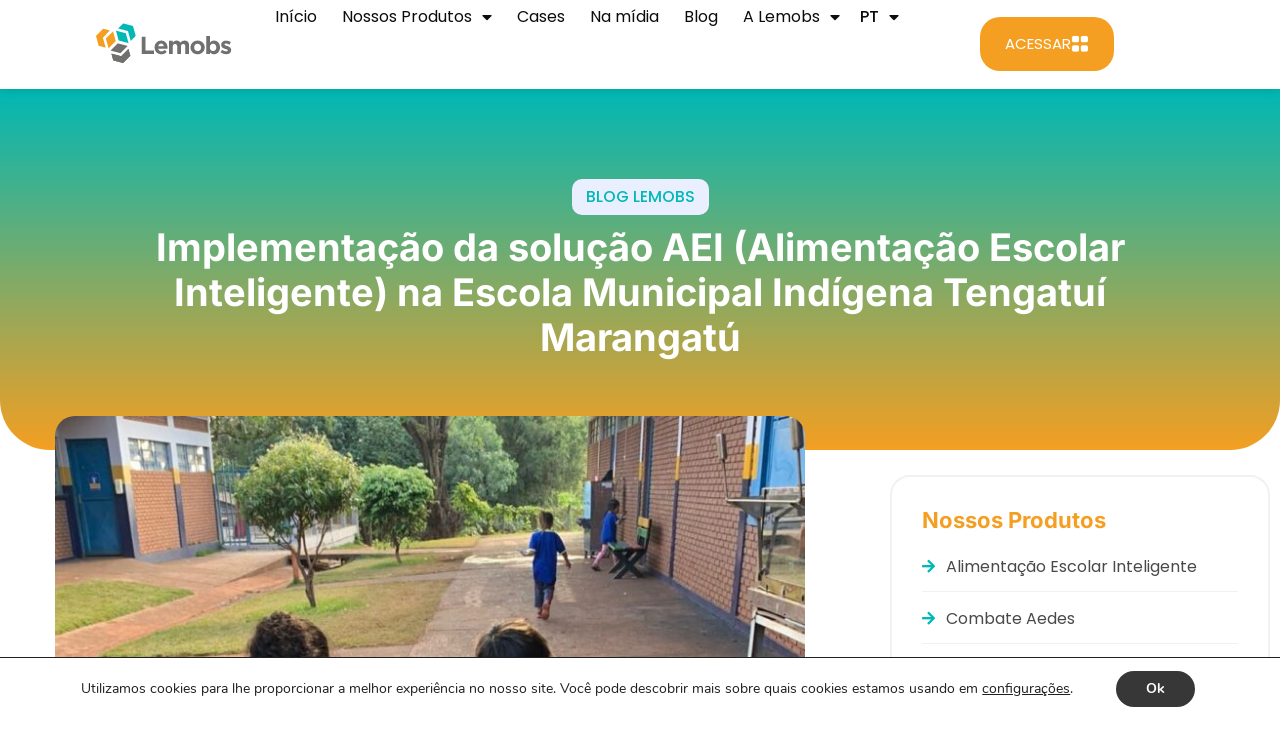

--- FILE ---
content_type: text/html; charset=UTF-8
request_url: https://lemobs.com.br/alimentacao-escolar-inteligente-escola-indigena/
body_size: 24618
content:
<!doctype html><html lang="pt-BR" prefix="og: https://ogp.me/ns#"><head><meta charset="UTF-8"><meta name="viewport" content="width=device-width, initial-scale=1"><link rel="profile" href="https://gmpg.org/xfn/11"><link rel='dns-prefetch' href='//d1ndozhj1zcxg1.cloudfront.net' /><title>Alimentação Escolar Inteligente na Escola Indígena Tengatuí Marangatú</title><meta name="description" content="O uso do sistema AEI para otimizar os processos da alimentação escolar, com foco no enriquecimento nutricional e redução de desperdícios."/><meta name="robots" content="index, follow, max-snippet:-1, max-video-preview:-1, max-image-preview:large"/><link rel="canonical" href="https://lemobs.com.br/alimentacao-escolar-inteligente-escola-indigena/" /><meta property="og:locale" content="pt_BR" /><meta property="og:type" content="article" /><meta property="og:title" content="Alimentação Escolar Inteligente na Escola Indígena Tengatuí Marangatú" /><meta property="og:description" content="O uso do sistema AEI para otimizar os processos da alimentação escolar, com foco no enriquecimento nutricional e redução de desperdícios." /><meta property="og:url" content="https://lemobs.com.br/alimentacao-escolar-inteligente-escola-indigena/" /><meta property="og:site_name" content="Lemobs - Tecnologia para Cidades Inteligentes" /><meta property="article:section" content="Blog" /><meta property="og:updated_time" content="2024-04-28T09:40:58-03:00" /><meta property="og:image" content="https://d1ndozhj1zcxg1.cloudfront.net/wp-content/uploads/2022/05/Foto-das-criancas.jpeg" /><meta property="og:image:secure_url" content="https://d1ndozhj1zcxg1.cloudfront.net/wp-content/uploads/2022/05/Foto-das-criancas.jpeg" /><meta property="og:image:width" content="960" /><meta property="og:image:height" content="883" /><meta property="og:image:alt" content="Alunos indígenas caminhando em escola." /><meta property="og:image:type" content="image/jpeg" /><meta property="article:published_time" content="2022-05-31T15:52:22-03:00" /><meta property="article:modified_time" content="2024-04-28T09:40:58-03:00" /><meta name="twitter:card" content="summary_large_image" /><meta name="twitter:title" content="Alimentação Escolar Inteligente na Escola Indígena Tengatuí Marangatú" /><meta name="twitter:description" content="O uso do sistema AEI para otimizar os processos da alimentação escolar, com foco no enriquecimento nutricional e redução de desperdícios." /><meta name="twitter:image" content="https://d1ndozhj1zcxg1.cloudfront.net/wp-content/uploads/2022/05/Foto-das-criancas.jpeg" /><meta name="twitter:label1" content="Escrito por" /><meta name="twitter:data1" content="Natasha Guedes" /><meta name="twitter:label2" content="Tempo para leitura" /><meta name="twitter:data2" content="8 minutos" /> <script type="application/ld+json" class="rank-math-schema">{"@context":"https://schema.org","@graph":[{"@type":["Person","Organization"],"@id":"https://lemobs.com.br/#person","name":"Lemobs - Tecnologia para Cidades Inteligentes","logo":{"@type":"ImageObject","@id":"https://lemobs.com.br/#logo","url":"https://d1ndozhj1zcxg1.cloudfront.net/wp-content/uploads/2023/10/logo-lemobs-150x150.png","contentUrl":"https://d1ndozhj1zcxg1.cloudfront.net/wp-content/uploads/2023/10/logo-lemobs-150x150.png","caption":"Lemobs - Tecnologia para Cidades Inteligentes","inLanguage":"pt-BR"},"image":{"@type":"ImageObject","@id":"https://lemobs.com.br/#logo","url":"https://d1ndozhj1zcxg1.cloudfront.net/wp-content/uploads/2023/10/logo-lemobs-150x150.png","contentUrl":"https://d1ndozhj1zcxg1.cloudfront.net/wp-content/uploads/2023/10/logo-lemobs-150x150.png","caption":"Lemobs - Tecnologia para Cidades Inteligentes","inLanguage":"pt-BR"}},{"@type":"WebSite","@id":"https://lemobs.com.br/#website","url":"https://lemobs.com.br","name":"Lemobs - Tecnologia para Cidades Inteligentes","publisher":{"@id":"https://lemobs.com.br/#person"},"inLanguage":"pt-BR"},{"@type":"ImageObject","@id":"https://d1ndozhj1zcxg1.cloudfront.net/wp-content/uploads/2022/05/Foto-das-criancas.jpeg","url":"https://d1ndozhj1zcxg1.cloudfront.net/wp-content/uploads/2022/05/Foto-das-criancas.jpeg","width":"960","height":"883","caption":"Alunos ind\u00edgenas caminhando em escola.","inLanguage":"pt-BR"},{"@type":"WebPage","@id":"https://lemobs.com.br/alimentacao-escolar-inteligente-escola-indigena/#webpage","url":"https://lemobs.com.br/alimentacao-escolar-inteligente-escola-indigena/","name":"Alimenta\u00e7\u00e3o Escolar Inteligente na Escola Ind\u00edgena Tengatu\u00ed Marangat\u00fa","datePublished":"2022-05-31T15:52:22-03:00","dateModified":"2024-04-28T09:40:58-03:00","isPartOf":{"@id":"https://lemobs.com.br/#website"},"primaryImageOfPage":{"@id":"https://d1ndozhj1zcxg1.cloudfront.net/wp-content/uploads/2022/05/Foto-das-criancas.jpeg"},"inLanguage":"pt-BR"},{"@type":"Person","@id":"https://lemobs.com.br/author/natasha-guedes/","name":"Natasha Guedes","url":"https://lemobs.com.br/author/natasha-guedes/","image":{"@type":"ImageObject","@id":"https://lemobs.com.br/wp-content/litespeed/avatar/e1ae9efc5f46d55dc01b61d632665ba2.jpg?ver=1768952599","url":"https://lemobs.com.br/wp-content/litespeed/avatar/e1ae9efc5f46d55dc01b61d632665ba2.jpg?ver=1768952599","caption":"Natasha Guedes","inLanguage":"pt-BR"}},{"@type":"BlogPosting","headline":"Alimenta\u00e7\u00e3o Escolar Inteligente na Escola Ind\u00edgena Tengatu\u00ed Marangat\u00fa","keywords":"alimenta\u00e7\u00e3o escolar","datePublished":"2022-05-31T15:52:22-03:00","dateModified":"2024-04-28T09:40:58-03:00","articleSection":"Blog","author":{"@id":"https://lemobs.com.br/author/natasha-guedes/","name":"Natasha Guedes"},"publisher":{"@id":"https://lemobs.com.br/#person"},"description":"O uso do sistema AEI para otimizar os processos da alimenta\u00e7\u00e3o escolar, com foco no enriquecimento nutricional e redu\u00e7\u00e3o de desperd\u00edcios.","name":"Alimenta\u00e7\u00e3o Escolar Inteligente na Escola Ind\u00edgena Tengatu\u00ed Marangat\u00fa","@id":"https://lemobs.com.br/alimentacao-escolar-inteligente-escola-indigena/#richSnippet","isPartOf":{"@id":"https://lemobs.com.br/alimentacao-escolar-inteligente-escola-indigena/#webpage"},"image":{"@id":"https://d1ndozhj1zcxg1.cloudfront.net/wp-content/uploads/2022/05/Foto-das-criancas.jpeg"},"inLanguage":"pt-BR","mainEntityOfPage":{"@id":"https://lemobs.com.br/alimentacao-escolar-inteligente-escola-indigena/#webpage"}}]}</script> <link rel='dns-prefetch' href='//js.hs-scripts.com' /><link rel="alternate" type="application/rss+xml" title="Feed para Lemobs - Tecnologia para Cidades Inteligentes &raquo;" href="https://lemobs.com.br/feed/" /><link rel="alternate" type="application/rss+xml" title="Feed de comentários para Lemobs - Tecnologia para Cidades Inteligentes &raquo;" href="https://lemobs.com.br/comments/feed/" /><link rel="alternate" type="application/rss+xml" title="Feed de comentários para Lemobs - Tecnologia para Cidades Inteligentes &raquo; Implementação da solução AEI (Alimentação Escolar Inteligente) na Escola Municipal Indígena Tengatuí Marangatú" href="https://lemobs.com.br/alimentacao-escolar-inteligente-escola-indigena/feed/" /><link rel="alternate" title="oEmbed (JSON)" type="application/json+oembed" href="https://lemobs.com.br/wp-json/oembed/1.0/embed?url=https%3A%2F%2Flemobs.com.br%2Falimentacao-escolar-inteligente-escola-indigena%2F" /><link rel="alternate" title="oEmbed (XML)" type="text/xml+oembed" href="https://lemobs.com.br/wp-json/oembed/1.0/embed?url=https%3A%2F%2Flemobs.com.br%2Falimentacao-escolar-inteligente-escola-indigena%2F&#038;format=xml" /><style id='wp-img-auto-sizes-contain-inline-css'>img:is([sizes=auto i],[sizes^="auto," i]){contain-intrinsic-size:3000px 1500px}
/*# sourceURL=wp-img-auto-sizes-contain-inline-css */</style><link rel='stylesheet' id='wpo_min-header-0-css' href='https://d1ndozhj1zcxg1.cloudfront.net/wp-content/cache/wpo-minify/1764718478/assets/wpo-minify-header-906e5890.min.css' media='all' /> <script src="https://d1ndozhj1zcxg1.cloudfront.net/wp-content/cache/wpo-minify/1764718478/assets/wpo-minify-header-3c441d82.min.js" id="wpo_min-header-0-js" defer data-deferred="1"></script> <link rel="https://api.w.org/" href="https://lemobs.com.br/wp-json/" /><link rel="alternate" title="JSON" type="application/json" href="https://lemobs.com.br/wp-json/wp/v2/posts/4126" /><link rel="EditURI" type="application/rsd+xml" title="RSD" href="https://lemobs.com.br/xmlrpc.php?rsd" /><meta name="generator" content="WordPress 6.9" /><link rel='shortlink' href='https://lemobs.com.br/?p=4126' />
 <script class="hsq-set-content-id" data-content-id="blog-post" src="[data-uri]" defer></script> <meta name="description" content="A Lemobs está trabalhando na implementação de um projeto piloto na Escola Municipal Indígena Tengatuí Marangatú, na aldeia Jaguapiru, no município de  Dourados. O objetivo é usar o sistema AEI para otimizar os processos da alimentação escolar, com foco no enriquecimento nutricional e redução de desperdícios."><meta name="generator" content="Elementor 3.30.2; features: additional_custom_breakpoints; settings: css_print_method-external, google_font-enabled, font_display-swap">
 <script>(function(w,d,s,l,i){w[l]=w[l]||[];w[l].push({'gtm.start':
new Date().getTime(),event:'gtm.js'});var f=d.getElementsByTagName(s)[0],
j=d.createElement(s),dl=l!='dataLayer'?'&l='+l:'';j.async=true;j.src=
'https://www.googletagmanager.com/gtm.js?id='+i+dl;f.parentNode.insertBefore(j,f);
})(window,document,'script','dataLayer','GTM-K8B884S');</script> <style>.e-con.e-parent:nth-of-type(n+4):not(.e-lazyloaded):not(.e-no-lazyload),
				.e-con.e-parent:nth-of-type(n+4):not(.e-lazyloaded):not(.e-no-lazyload) * {
					background-image: none !important;
				}
				@media screen and (max-height: 1024px) {
					.e-con.e-parent:nth-of-type(n+3):not(.e-lazyloaded):not(.e-no-lazyload),
					.e-con.e-parent:nth-of-type(n+3):not(.e-lazyloaded):not(.e-no-lazyload) * {
						background-image: none !important;
					}
				}
				@media screen and (max-height: 640px) {
					.e-con.e-parent:nth-of-type(n+2):not(.e-lazyloaded):not(.e-no-lazyload),
					.e-con.e-parent:nth-of-type(n+2):not(.e-lazyloaded):not(.e-no-lazyload) * {
						background-image: none !important;
					}
				}</style><link rel="icon" href="https://d1ndozhj1zcxg1.cloudfront.net/wp-content/uploads/2023/10/icone-lemobs-150x150.png" sizes="32x32" /><link rel="icon" href="https://d1ndozhj1zcxg1.cloudfront.net/wp-content/uploads/2023/10/icone-lemobs-300x300.png" sizes="192x192" /><link rel="apple-touch-icon" href="https://d1ndozhj1zcxg1.cloudfront.net/wp-content/uploads/2023/10/icone-lemobs-300x300.png" /><meta name="msapplication-TileImage" content="https://d1ndozhj1zcxg1.cloudfront.net/wp-content/uploads/2023/10/icone-lemobs-300x300.png" /><style id="wp-custom-css">input[name="post_password"] {
  border: 1px solid !important;
}</style><style id='wp-block-heading-inline-css'>h1:where(.wp-block-heading).has-background,h2:where(.wp-block-heading).has-background,h3:where(.wp-block-heading).has-background,h4:where(.wp-block-heading).has-background,h5:where(.wp-block-heading).has-background,h6:where(.wp-block-heading).has-background{padding:1.25em 2.375em}h1.has-text-align-left[style*=writing-mode]:where([style*=vertical-lr]),h1.has-text-align-right[style*=writing-mode]:where([style*=vertical-rl]),h2.has-text-align-left[style*=writing-mode]:where([style*=vertical-lr]),h2.has-text-align-right[style*=writing-mode]:where([style*=vertical-rl]),h3.has-text-align-left[style*=writing-mode]:where([style*=vertical-lr]),h3.has-text-align-right[style*=writing-mode]:where([style*=vertical-rl]),h4.has-text-align-left[style*=writing-mode]:where([style*=vertical-lr]),h4.has-text-align-right[style*=writing-mode]:where([style*=vertical-rl]),h5.has-text-align-left[style*=writing-mode]:where([style*=vertical-lr]),h5.has-text-align-right[style*=writing-mode]:where([style*=vertical-rl]),h6.has-text-align-left[style*=writing-mode]:where([style*=vertical-lr]),h6.has-text-align-right[style*=writing-mode]:where([style*=vertical-rl]){rotate:180deg}
/*# sourceURL=https://lemobs.com.br/wp-includes/blocks/heading/style.min.css */</style><style id='wp-block-image-inline-css'>.wp-block-image>a,.wp-block-image>figure>a{display:inline-block}.wp-block-image img{box-sizing:border-box;height:auto;max-width:100%;vertical-align:bottom}@media not (prefers-reduced-motion){.wp-block-image img.hide{visibility:hidden}.wp-block-image img.show{animation:show-content-image .4s}}.wp-block-image[style*=border-radius] img,.wp-block-image[style*=border-radius]>a{border-radius:inherit}.wp-block-image.has-custom-border img{box-sizing:border-box}.wp-block-image.aligncenter{text-align:center}.wp-block-image.alignfull>a,.wp-block-image.alignwide>a{width:100%}.wp-block-image.alignfull img,.wp-block-image.alignwide img{height:auto;width:100%}.wp-block-image .aligncenter,.wp-block-image .alignleft,.wp-block-image .alignright,.wp-block-image.aligncenter,.wp-block-image.alignleft,.wp-block-image.alignright{display:table}.wp-block-image .aligncenter>figcaption,.wp-block-image .alignleft>figcaption,.wp-block-image .alignright>figcaption,.wp-block-image.aligncenter>figcaption,.wp-block-image.alignleft>figcaption,.wp-block-image.alignright>figcaption{caption-side:bottom;display:table-caption}.wp-block-image .alignleft{float:left;margin:.5em 1em .5em 0}.wp-block-image .alignright{float:right;margin:.5em 0 .5em 1em}.wp-block-image .aligncenter{margin-left:auto;margin-right:auto}.wp-block-image :where(figcaption){margin-bottom:1em;margin-top:.5em}.wp-block-image.is-style-circle-mask img{border-radius:9999px}@supports ((-webkit-mask-image:none) or (mask-image:none)) or (-webkit-mask-image:none){.wp-block-image.is-style-circle-mask img{border-radius:0;-webkit-mask-image:url('data:image/svg+xml;utf8,<svg viewBox="0 0 100 100" xmlns="http://www.w3.org/2000/svg"><circle cx="50" cy="50" r="50"/></svg>');mask-image:url('data:image/svg+xml;utf8,<svg viewBox="0 0 100 100" xmlns="http://www.w3.org/2000/svg"><circle cx="50" cy="50" r="50"/></svg>');mask-mode:alpha;-webkit-mask-position:center;mask-position:center;-webkit-mask-repeat:no-repeat;mask-repeat:no-repeat;-webkit-mask-size:contain;mask-size:contain}}:root :where(.wp-block-image.is-style-rounded img,.wp-block-image .is-style-rounded img){border-radius:9999px}.wp-block-image figure{margin:0}.wp-lightbox-container{display:flex;flex-direction:column;position:relative}.wp-lightbox-container img{cursor:zoom-in}.wp-lightbox-container img:hover+button{opacity:1}.wp-lightbox-container button{align-items:center;backdrop-filter:blur(16px) saturate(180%);background-color:#5a5a5a40;border:none;border-radius:4px;cursor:zoom-in;display:flex;height:20px;justify-content:center;opacity:0;padding:0;position:absolute;right:16px;text-align:center;top:16px;width:20px;z-index:100}@media not (prefers-reduced-motion){.wp-lightbox-container button{transition:opacity .2s ease}}.wp-lightbox-container button:focus-visible{outline:3px auto #5a5a5a40;outline:3px auto -webkit-focus-ring-color;outline-offset:3px}.wp-lightbox-container button:hover{cursor:pointer;opacity:1}.wp-lightbox-container button:focus{opacity:1}.wp-lightbox-container button:focus,.wp-lightbox-container button:hover,.wp-lightbox-container button:not(:hover):not(:active):not(.has-background){background-color:#5a5a5a40;border:none}.wp-lightbox-overlay{box-sizing:border-box;cursor:zoom-out;height:100vh;left:0;overflow:hidden;position:fixed;top:0;visibility:hidden;width:100%;z-index:100000}.wp-lightbox-overlay .close-button{align-items:center;cursor:pointer;display:flex;justify-content:center;min-height:40px;min-width:40px;padding:0;position:absolute;right:calc(env(safe-area-inset-right) + 16px);top:calc(env(safe-area-inset-top) + 16px);z-index:5000000}.wp-lightbox-overlay .close-button:focus,.wp-lightbox-overlay .close-button:hover,.wp-lightbox-overlay .close-button:not(:hover):not(:active):not(.has-background){background:none;border:none}.wp-lightbox-overlay .lightbox-image-container{height:var(--wp--lightbox-container-height);left:50%;overflow:hidden;position:absolute;top:50%;transform:translate(-50%,-50%);transform-origin:top left;width:var(--wp--lightbox-container-width);z-index:9999999999}.wp-lightbox-overlay .wp-block-image{align-items:center;box-sizing:border-box;display:flex;height:100%;justify-content:center;margin:0;position:relative;transform-origin:0 0;width:100%;z-index:3000000}.wp-lightbox-overlay .wp-block-image img{height:var(--wp--lightbox-image-height);min-height:var(--wp--lightbox-image-height);min-width:var(--wp--lightbox-image-width);width:var(--wp--lightbox-image-width)}.wp-lightbox-overlay .wp-block-image figcaption{display:none}.wp-lightbox-overlay button{background:none;border:none}.wp-lightbox-overlay .scrim{background-color:#fff;height:100%;opacity:.9;position:absolute;width:100%;z-index:2000000}.wp-lightbox-overlay.active{visibility:visible}@media not (prefers-reduced-motion){.wp-lightbox-overlay.active{animation:turn-on-visibility .25s both}.wp-lightbox-overlay.active img{animation:turn-on-visibility .35s both}.wp-lightbox-overlay.show-closing-animation:not(.active){animation:turn-off-visibility .35s both}.wp-lightbox-overlay.show-closing-animation:not(.active) img{animation:turn-off-visibility .25s both}.wp-lightbox-overlay.zoom.active{animation:none;opacity:1;visibility:visible}.wp-lightbox-overlay.zoom.active .lightbox-image-container{animation:lightbox-zoom-in .4s}.wp-lightbox-overlay.zoom.active .lightbox-image-container img{animation:none}.wp-lightbox-overlay.zoom.active .scrim{animation:turn-on-visibility .4s forwards}.wp-lightbox-overlay.zoom.show-closing-animation:not(.active){animation:none}.wp-lightbox-overlay.zoom.show-closing-animation:not(.active) .lightbox-image-container{animation:lightbox-zoom-out .4s}.wp-lightbox-overlay.zoom.show-closing-animation:not(.active) .lightbox-image-container img{animation:none}.wp-lightbox-overlay.zoom.show-closing-animation:not(.active) .scrim{animation:turn-off-visibility .4s forwards}}@keyframes show-content-image{0%{visibility:hidden}99%{visibility:hidden}to{visibility:visible}}@keyframes turn-on-visibility{0%{opacity:0}to{opacity:1}}@keyframes turn-off-visibility{0%{opacity:1;visibility:visible}99%{opacity:0;visibility:visible}to{opacity:0;visibility:hidden}}@keyframes lightbox-zoom-in{0%{transform:translate(calc((-100vw + var(--wp--lightbox-scrollbar-width))/2 + var(--wp--lightbox-initial-left-position)),calc(-50vh + var(--wp--lightbox-initial-top-position))) scale(var(--wp--lightbox-scale))}to{transform:translate(-50%,-50%) scale(1)}}@keyframes lightbox-zoom-out{0%{transform:translate(-50%,-50%) scale(1);visibility:visible}99%{visibility:visible}to{transform:translate(calc((-100vw + var(--wp--lightbox-scrollbar-width))/2 + var(--wp--lightbox-initial-left-position)),calc(-50vh + var(--wp--lightbox-initial-top-position))) scale(var(--wp--lightbox-scale));visibility:hidden}}
/*# sourceURL=https://lemobs.com.br/wp-includes/blocks/image/style.min.css */</style><style id='wp-block-paragraph-inline-css'>.is-small-text{font-size:.875em}.is-regular-text{font-size:1em}.is-large-text{font-size:2.25em}.is-larger-text{font-size:3em}.has-drop-cap:not(:focus):first-letter{float:left;font-size:8.4em;font-style:normal;font-weight:100;line-height:.68;margin:.05em .1em 0 0;text-transform:uppercase}body.rtl .has-drop-cap:not(:focus):first-letter{float:none;margin-left:.1em}p.has-drop-cap.has-background{overflow:hidden}:root :where(p.has-background){padding:1.25em 2.375em}:where(p.has-text-color:not(.has-link-color)) a{color:inherit}p.has-text-align-left[style*="writing-mode:vertical-lr"],p.has-text-align-right[style*="writing-mode:vertical-rl"]{rotate:180deg}
/*# sourceURL=https://lemobs.com.br/wp-includes/blocks/paragraph/style.min.css */</style><style id='global-styles-inline-css'>:root{--wp--preset--aspect-ratio--square: 1;--wp--preset--aspect-ratio--4-3: 4/3;--wp--preset--aspect-ratio--3-4: 3/4;--wp--preset--aspect-ratio--3-2: 3/2;--wp--preset--aspect-ratio--2-3: 2/3;--wp--preset--aspect-ratio--16-9: 16/9;--wp--preset--aspect-ratio--9-16: 9/16;--wp--preset--color--black: #000000;--wp--preset--color--cyan-bluish-gray: #abb8c3;--wp--preset--color--white: #ffffff;--wp--preset--color--pale-pink: #f78da7;--wp--preset--color--vivid-red: #cf2e2e;--wp--preset--color--luminous-vivid-orange: #ff6900;--wp--preset--color--luminous-vivid-amber: #fcb900;--wp--preset--color--light-green-cyan: #7bdcb5;--wp--preset--color--vivid-green-cyan: #00d084;--wp--preset--color--pale-cyan-blue: #8ed1fc;--wp--preset--color--vivid-cyan-blue: #0693e3;--wp--preset--color--vivid-purple: #9b51e0;--wp--preset--gradient--vivid-cyan-blue-to-vivid-purple: linear-gradient(135deg,rgb(6,147,227) 0%,rgb(155,81,224) 100%);--wp--preset--gradient--light-green-cyan-to-vivid-green-cyan: linear-gradient(135deg,rgb(122,220,180) 0%,rgb(0,208,130) 100%);--wp--preset--gradient--luminous-vivid-amber-to-luminous-vivid-orange: linear-gradient(135deg,rgb(252,185,0) 0%,rgb(255,105,0) 100%);--wp--preset--gradient--luminous-vivid-orange-to-vivid-red: linear-gradient(135deg,rgb(255,105,0) 0%,rgb(207,46,46) 100%);--wp--preset--gradient--very-light-gray-to-cyan-bluish-gray: linear-gradient(135deg,rgb(238,238,238) 0%,rgb(169,184,195) 100%);--wp--preset--gradient--cool-to-warm-spectrum: linear-gradient(135deg,rgb(74,234,220) 0%,rgb(151,120,209) 20%,rgb(207,42,186) 40%,rgb(238,44,130) 60%,rgb(251,105,98) 80%,rgb(254,248,76) 100%);--wp--preset--gradient--blush-light-purple: linear-gradient(135deg,rgb(255,206,236) 0%,rgb(152,150,240) 100%);--wp--preset--gradient--blush-bordeaux: linear-gradient(135deg,rgb(254,205,165) 0%,rgb(254,45,45) 50%,rgb(107,0,62) 100%);--wp--preset--gradient--luminous-dusk: linear-gradient(135deg,rgb(255,203,112) 0%,rgb(199,81,192) 50%,rgb(65,88,208) 100%);--wp--preset--gradient--pale-ocean: linear-gradient(135deg,rgb(255,245,203) 0%,rgb(182,227,212) 50%,rgb(51,167,181) 100%);--wp--preset--gradient--electric-grass: linear-gradient(135deg,rgb(202,248,128) 0%,rgb(113,206,126) 100%);--wp--preset--gradient--midnight: linear-gradient(135deg,rgb(2,3,129) 0%,rgb(40,116,252) 100%);--wp--preset--font-size--small: 13px;--wp--preset--font-size--medium: 20px;--wp--preset--font-size--large: 36px;--wp--preset--font-size--x-large: 42px;--wp--preset--spacing--20: 0.44rem;--wp--preset--spacing--30: 0.67rem;--wp--preset--spacing--40: 1rem;--wp--preset--spacing--50: 1.5rem;--wp--preset--spacing--60: 2.25rem;--wp--preset--spacing--70: 3.38rem;--wp--preset--spacing--80: 5.06rem;--wp--preset--shadow--natural: 6px 6px 9px rgba(0, 0, 0, 0.2);--wp--preset--shadow--deep: 12px 12px 50px rgba(0, 0, 0, 0.4);--wp--preset--shadow--sharp: 6px 6px 0px rgba(0, 0, 0, 0.2);--wp--preset--shadow--outlined: 6px 6px 0px -3px rgb(255, 255, 255), 6px 6px rgb(0, 0, 0);--wp--preset--shadow--crisp: 6px 6px 0px rgb(0, 0, 0);}:root { --wp--style--global--content-size: 800px;--wp--style--global--wide-size: 1200px; }:where(body) { margin: 0; }.wp-site-blocks > .alignleft { float: left; margin-right: 2em; }.wp-site-blocks > .alignright { float: right; margin-left: 2em; }.wp-site-blocks > .aligncenter { justify-content: center; margin-left: auto; margin-right: auto; }:where(.wp-site-blocks) > * { margin-block-start: 24px; margin-block-end: 0; }:where(.wp-site-blocks) > :first-child { margin-block-start: 0; }:where(.wp-site-blocks) > :last-child { margin-block-end: 0; }:root { --wp--style--block-gap: 24px; }:root :where(.is-layout-flow) > :first-child{margin-block-start: 0;}:root :where(.is-layout-flow) > :last-child{margin-block-end: 0;}:root :where(.is-layout-flow) > *{margin-block-start: 24px;margin-block-end: 0;}:root :where(.is-layout-constrained) > :first-child{margin-block-start: 0;}:root :where(.is-layout-constrained) > :last-child{margin-block-end: 0;}:root :where(.is-layout-constrained) > *{margin-block-start: 24px;margin-block-end: 0;}:root :where(.is-layout-flex){gap: 24px;}:root :where(.is-layout-grid){gap: 24px;}.is-layout-flow > .alignleft{float: left;margin-inline-start: 0;margin-inline-end: 2em;}.is-layout-flow > .alignright{float: right;margin-inline-start: 2em;margin-inline-end: 0;}.is-layout-flow > .aligncenter{margin-left: auto !important;margin-right: auto !important;}.is-layout-constrained > .alignleft{float: left;margin-inline-start: 0;margin-inline-end: 2em;}.is-layout-constrained > .alignright{float: right;margin-inline-start: 2em;margin-inline-end: 0;}.is-layout-constrained > .aligncenter{margin-left: auto !important;margin-right: auto !important;}.is-layout-constrained > :where(:not(.alignleft):not(.alignright):not(.alignfull)){max-width: var(--wp--style--global--content-size);margin-left: auto !important;margin-right: auto !important;}.is-layout-constrained > .alignwide{max-width: var(--wp--style--global--wide-size);}body .is-layout-flex{display: flex;}.is-layout-flex{flex-wrap: wrap;align-items: center;}.is-layout-flex > :is(*, div){margin: 0;}body .is-layout-grid{display: grid;}.is-layout-grid > :is(*, div){margin: 0;}body{padding-top: 0px;padding-right: 0px;padding-bottom: 0px;padding-left: 0px;}a:where(:not(.wp-element-button)){text-decoration: underline;}:root :where(.wp-element-button, .wp-block-button__link){background-color: #32373c;border-width: 0;color: #fff;font-family: inherit;font-size: inherit;font-style: inherit;font-weight: inherit;letter-spacing: inherit;line-height: inherit;padding-top: calc(0.667em + 2px);padding-right: calc(1.333em + 2px);padding-bottom: calc(0.667em + 2px);padding-left: calc(1.333em + 2px);text-decoration: none;text-transform: inherit;}.has-black-color{color: var(--wp--preset--color--black) !important;}.has-cyan-bluish-gray-color{color: var(--wp--preset--color--cyan-bluish-gray) !important;}.has-white-color{color: var(--wp--preset--color--white) !important;}.has-pale-pink-color{color: var(--wp--preset--color--pale-pink) !important;}.has-vivid-red-color{color: var(--wp--preset--color--vivid-red) !important;}.has-luminous-vivid-orange-color{color: var(--wp--preset--color--luminous-vivid-orange) !important;}.has-luminous-vivid-amber-color{color: var(--wp--preset--color--luminous-vivid-amber) !important;}.has-light-green-cyan-color{color: var(--wp--preset--color--light-green-cyan) !important;}.has-vivid-green-cyan-color{color: var(--wp--preset--color--vivid-green-cyan) !important;}.has-pale-cyan-blue-color{color: var(--wp--preset--color--pale-cyan-blue) !important;}.has-vivid-cyan-blue-color{color: var(--wp--preset--color--vivid-cyan-blue) !important;}.has-vivid-purple-color{color: var(--wp--preset--color--vivid-purple) !important;}.has-black-background-color{background-color: var(--wp--preset--color--black) !important;}.has-cyan-bluish-gray-background-color{background-color: var(--wp--preset--color--cyan-bluish-gray) !important;}.has-white-background-color{background-color: var(--wp--preset--color--white) !important;}.has-pale-pink-background-color{background-color: var(--wp--preset--color--pale-pink) !important;}.has-vivid-red-background-color{background-color: var(--wp--preset--color--vivid-red) !important;}.has-luminous-vivid-orange-background-color{background-color: var(--wp--preset--color--luminous-vivid-orange) !important;}.has-luminous-vivid-amber-background-color{background-color: var(--wp--preset--color--luminous-vivid-amber) !important;}.has-light-green-cyan-background-color{background-color: var(--wp--preset--color--light-green-cyan) !important;}.has-vivid-green-cyan-background-color{background-color: var(--wp--preset--color--vivid-green-cyan) !important;}.has-pale-cyan-blue-background-color{background-color: var(--wp--preset--color--pale-cyan-blue) !important;}.has-vivid-cyan-blue-background-color{background-color: var(--wp--preset--color--vivid-cyan-blue) !important;}.has-vivid-purple-background-color{background-color: var(--wp--preset--color--vivid-purple) !important;}.has-black-border-color{border-color: var(--wp--preset--color--black) !important;}.has-cyan-bluish-gray-border-color{border-color: var(--wp--preset--color--cyan-bluish-gray) !important;}.has-white-border-color{border-color: var(--wp--preset--color--white) !important;}.has-pale-pink-border-color{border-color: var(--wp--preset--color--pale-pink) !important;}.has-vivid-red-border-color{border-color: var(--wp--preset--color--vivid-red) !important;}.has-luminous-vivid-orange-border-color{border-color: var(--wp--preset--color--luminous-vivid-orange) !important;}.has-luminous-vivid-amber-border-color{border-color: var(--wp--preset--color--luminous-vivid-amber) !important;}.has-light-green-cyan-border-color{border-color: var(--wp--preset--color--light-green-cyan) !important;}.has-vivid-green-cyan-border-color{border-color: var(--wp--preset--color--vivid-green-cyan) !important;}.has-pale-cyan-blue-border-color{border-color: var(--wp--preset--color--pale-cyan-blue) !important;}.has-vivid-cyan-blue-border-color{border-color: var(--wp--preset--color--vivid-cyan-blue) !important;}.has-vivid-purple-border-color{border-color: var(--wp--preset--color--vivid-purple) !important;}.has-vivid-cyan-blue-to-vivid-purple-gradient-background{background: var(--wp--preset--gradient--vivid-cyan-blue-to-vivid-purple) !important;}.has-light-green-cyan-to-vivid-green-cyan-gradient-background{background: var(--wp--preset--gradient--light-green-cyan-to-vivid-green-cyan) !important;}.has-luminous-vivid-amber-to-luminous-vivid-orange-gradient-background{background: var(--wp--preset--gradient--luminous-vivid-amber-to-luminous-vivid-orange) !important;}.has-luminous-vivid-orange-to-vivid-red-gradient-background{background: var(--wp--preset--gradient--luminous-vivid-orange-to-vivid-red) !important;}.has-very-light-gray-to-cyan-bluish-gray-gradient-background{background: var(--wp--preset--gradient--very-light-gray-to-cyan-bluish-gray) !important;}.has-cool-to-warm-spectrum-gradient-background{background: var(--wp--preset--gradient--cool-to-warm-spectrum) !important;}.has-blush-light-purple-gradient-background{background: var(--wp--preset--gradient--blush-light-purple) !important;}.has-blush-bordeaux-gradient-background{background: var(--wp--preset--gradient--blush-bordeaux) !important;}.has-luminous-dusk-gradient-background{background: var(--wp--preset--gradient--luminous-dusk) !important;}.has-pale-ocean-gradient-background{background: var(--wp--preset--gradient--pale-ocean) !important;}.has-electric-grass-gradient-background{background: var(--wp--preset--gradient--electric-grass) !important;}.has-midnight-gradient-background{background: var(--wp--preset--gradient--midnight) !important;}.has-small-font-size{font-size: var(--wp--preset--font-size--small) !important;}.has-medium-font-size{font-size: var(--wp--preset--font-size--medium) !important;}.has-large-font-size{font-size: var(--wp--preset--font-size--large) !important;}.has-x-large-font-size{font-size: var(--wp--preset--font-size--x-large) !important;}
/*# sourceURL=global-styles-inline-css */</style><link rel='stylesheet' id='jeg-dynamic-style-css' href='https://d1ndozhj1zcxg1.cloudfront.net/wp-content/plugins/jeg-elementor-kit/lib/jeg-framework/assets/css/jeg-dynamic-styles.css' media='all' /><link rel='stylesheet' id='wpo_min-footer-0-css' href='https://d1ndozhj1zcxg1.cloudfront.net/wp-content/cache/wpo-minify/1764718478/assets/wpo-minify-footer-0cb019e8.min.css' media='all' /></head><body class="wp-singular post-template-default single single-post postid-4126 single-format-standard wp-custom-logo wp-embed-responsive wp-theme-hello-elementor jkit-color-scheme hello-elementor-default elementor-default elementor-kit-9824 elementor-page-9854"><noscript><iframe src="https://www.googletagmanager.com/ns.html?id=GTM-K8B884S"
height="0" width="0" style="display:none;visibility:hidden"></iframe></noscript><a class="skip-link screen-reader-text" href="#content">Ir para o conteúdo</a><header data-elementor-type="header" data-elementor-id="9876" class="elementor elementor-9876 elementor-location-header" data-elementor-settings="{&quot;ha_cmc_init_switcher&quot;:&quot;no&quot;}" data-elementor-post-type="elementor_library"><div class="elementor-element elementor-element-7cb33767 e-con-full e-flex e-con e-parent" data-id="7cb33767" data-element_type="container" data-settings="{&quot;background_background&quot;:&quot;classic&quot;,&quot;_ha_eqh_enable&quot;:false}"><div class="elementor-element elementor-element-4e973f88 e-flex e-con-boxed e-con e-child" data-id="4e973f88" data-element_type="container" data-settings="{&quot;background_background&quot;:&quot;classic&quot;,&quot;_ha_eqh_enable&quot;:false}"><div class="e-con-inner"><div class="elementor-element elementor-element-61793c1d e-flex e-con-boxed e-con e-child" data-id="61793c1d" data-element_type="container" data-settings="{&quot;background_background&quot;:&quot;classic&quot;,&quot;_ha_eqh_enable&quot;:false}"><div class="e-con-inner"><div class="elementor-element elementor-element-fee3020 e-con-full e-flex e-con e-child" data-id="fee3020" data-element_type="container" data-settings="{&quot;_ha_eqh_enable&quot;:false}"><div class="elementor-element elementor-element-a5ba415 elementor-widget__width-initial elementor-widget-tablet__width-initial elementor-widget-mobile__width-initial elementor-widget elementor-widget-image" data-id="a5ba415" data-element_type="widget" id="logo-lemobs-header" data-widget_type="image.default"><div class="elementor-widget-container">
<a href="https://lemobs.com.br/">
<img width="1500" height="800" src="https://d1ndozhj1zcxg1.cloudfront.net/wp-content/uploads/2024/01/assinatura-horizontal.svg" class="attachment-large size-large wp-image-9495" alt="assinatura horizontal" decoding="async" />								</a></div></div><div class="elementor-element elementor-element-23f524f elementor-nav-menu__align-center elementor-nav-menu__text-align-center elementor-widget-tablet__width-initial elementor-widget-mobile__width-initial menu-en elementor-hidden-desktop elementor-nav-menu--dropdown-tablet elementor-widget elementor-widget-nav-menu" data-id="23f524f" data-element_type="widget" data-settings="{&quot;layout&quot;:&quot;horizontal&quot;,&quot;submenu_icon&quot;:{&quot;value&quot;:&quot;&lt;i class=\&quot;fas fa-caret-down\&quot;&gt;&lt;\/i&gt;&quot;,&quot;library&quot;:&quot;fa-solid&quot;}}" data-widget_type="nav-menu.default"><div class="elementor-widget-container"><nav aria-label="Menu" class="elementor-nav-menu--main elementor-nav-menu__container elementor-nav-menu--layout-horizontal e--pointer-none"><ul id="menu-1-23f524f" class="elementor-nav-menu"><li class="menu-item menu-item-type-custom menu-item-object-custom menu-item-has-children menu-item-10395"><a href="#" class="elementor-item elementor-item-anchor">PT</a><ul class="sub-menu elementor-nav-menu--dropdown"><li class="menu-item menu-item-type-custom menu-item-object-custom menu-item-10396"><a href="https://lemobs.com.br/en" class="elementor-sub-item">EN</a></li></ul></li></ul></nav><nav class="elementor-nav-menu--dropdown elementor-nav-menu__container" aria-hidden="true"><ul id="menu-2-23f524f" class="elementor-nav-menu"><li class="menu-item menu-item-type-custom menu-item-object-custom menu-item-has-children menu-item-10395"><a href="#" class="elementor-item elementor-item-anchor" tabindex="-1">PT</a><ul class="sub-menu elementor-nav-menu--dropdown"><li class="menu-item menu-item-type-custom menu-item-object-custom menu-item-10396"><a href="https://lemobs.com.br/en" class="elementor-sub-item" tabindex="-1">EN</a></li></ul></li></ul></nav></div></div><div class="elementor-element elementor-element-8700280 elementor-nav-menu__align-center elementor-nav-menu--stretch elementor-nav-menu--dropdown-tablet elementor-nav-menu__text-align-aside elementor-nav-menu--toggle elementor-nav-menu--burger elementor-widget elementor-widget-nav-menu" data-id="8700280" data-element_type="widget" data-settings="{&quot;full_width&quot;:&quot;stretch&quot;,&quot;layout&quot;:&quot;horizontal&quot;,&quot;submenu_icon&quot;:{&quot;value&quot;:&quot;&lt;i class=\&quot;fas fa-caret-down\&quot;&gt;&lt;\/i&gt;&quot;,&quot;library&quot;:&quot;fa-solid&quot;},&quot;toggle&quot;:&quot;burger&quot;}" data-widget_type="nav-menu.default"><div class="elementor-widget-container"><nav aria-label="Menu" class="elementor-nav-menu--main elementor-nav-menu__container elementor-nav-menu--layout-horizontal e--pointer-none"><ul id="menu-1-8700280" class="elementor-nav-menu"><li class="menu-item menu-item-type-post_type menu-item-object-page menu-item-home menu-item-10194"><a href="https://lemobs.com.br/" class="elementor-item">Início</a></li><li class="menu-item menu-item-type-post_type menu-item-object-page menu-item-has-children menu-item-470"><a href="https://lemobs.com.br/produtos/" class="elementor-item">Nossos Produtos</a><ul class="sub-menu elementor-nav-menu--dropdown"><li class="menu-item menu-item-type-post_type menu-item-object-page menu-item-10196"><a href="https://lemobs.com.br/produtos/aei-alimentacao-escolar-inteligente/" class="elementor-sub-item">AEI &#8211; Alimentação Escolar Inteligente</a></li><li class="menu-item menu-item-type-custom menu-item-object-custom menu-item-12910"><a href="https://lemobs.com.br/produtos/minha-saude/" class="elementor-sub-item">Aplicativo Minha Saúde</a></li><li class="menu-item menu-item-type-post_type menu-item-object-page menu-item-476"><a href="https://lemobs.com.br/produtos/sigelu-software-para-gestao-da-limpeza/" class="elementor-sub-item">Sigelu – Software para gestão da Limpeza</a></li><li class="menu-item menu-item-type-post_type menu-item-object-page menu-item-477"><a href="https://lemobs.com.br/produtos/zelus-seguranca-publica/" class="elementor-sub-item">Zelus – Segurança Pública</a></li><li class="menu-item menu-item-type-post_type menu-item-object-page menu-item-571"><a href="https://lemobs.com.br/produtos/" class="elementor-sub-item">Ver todos</a></li></ul></li><li class="menu-item menu-item-type-post_type menu-item-object-page menu-item-466"><a href="https://lemobs.com.br/nossos-cases/" class="elementor-item">Cases</a></li><li class="menu-item menu-item-type-custom menu-item-object-custom menu-item-13877"><a href="https://lemobs.com.br/lemobs-na-midia/" class="elementor-item">Na mídia</a></li><li class="menu-item menu-item-type-post_type menu-item-object-page menu-item-464"><a href="https://lemobs.com.br/blog/" class="elementor-item">Blog</a></li><li class="menu-item menu-item-type-post_type menu-item-object-page menu-item-has-children menu-item-478"><a href="https://lemobs.com.br/sobre-a-lemobs/" class="elementor-item">A Lemobs</a><ul class="sub-menu elementor-nav-menu--dropdown"><li class="menu-item menu-item-type-post_type menu-item-object-page menu-item-874"><a href="https://lemobs.com.br/sobre-a-lemobs/" class="elementor-sub-item">Sobre a Lemobs</a></li><li class="menu-item menu-item-type-post_type menu-item-object-page menu-item-480"><a href="https://lemobs.com.br/sobre-a-lemobs/nossa-historia/" class="elementor-sub-item">Nossa História</a></li><li class="menu-item menu-item-type-post_type menu-item-object-page menu-item-481"><a href="https://lemobs.com.br/sobre-a-lemobs/nossas-marcas/" class="elementor-sub-item">Nossas Marcas</a></li><li class="menu-item menu-item-type-post_type menu-item-object-page menu-item-11859"><a href="https://lemobs.com.br/sobre-a-lemobs/servicos/" class="elementor-sub-item">Serviços</a></li><li class="menu-item menu-item-type-post_type menu-item-object-page menu-item-479"><a href="https://lemobs.com.br/sobre-a-lemobs/documentos/" class="elementor-sub-item">Documentos</a></li><li class="menu-item menu-item-type-post_type menu-item-object-page menu-item-12127"><a href="https://lemobs.com.br/sobre-a-lemobs/nossos-certificados/" class="elementor-sub-item">Nossos Certificados</a></li><li class="menu-item menu-item-type-post_type menu-item-object-page menu-item-483"><a href="https://lemobs.com.br/sobre-a-lemobs/trabalhe-conosco/" class="elementor-sub-item">Trabalhe Conosco</a></li></ul></li></ul></nav><div class="elementor-menu-toggle" role="button" tabindex="0" aria-label="Alternar menu" aria-expanded="false">
<i aria-hidden="true" role="presentation" class="elementor-menu-toggle__icon--open eicon-menu-bar"></i><i aria-hidden="true" role="presentation" class="elementor-menu-toggle__icon--close eicon-close"></i></div><nav class="elementor-nav-menu--dropdown elementor-nav-menu__container" aria-hidden="true"><ul id="menu-2-8700280" class="elementor-nav-menu"><li class="menu-item menu-item-type-post_type menu-item-object-page menu-item-home menu-item-10194"><a href="https://lemobs.com.br/" class="elementor-item" tabindex="-1">Início</a></li><li class="menu-item menu-item-type-post_type menu-item-object-page menu-item-has-children menu-item-470"><a href="https://lemobs.com.br/produtos/" class="elementor-item" tabindex="-1">Nossos Produtos</a><ul class="sub-menu elementor-nav-menu--dropdown"><li class="menu-item menu-item-type-post_type menu-item-object-page menu-item-10196"><a href="https://lemobs.com.br/produtos/aei-alimentacao-escolar-inteligente/" class="elementor-sub-item" tabindex="-1">AEI &#8211; Alimentação Escolar Inteligente</a></li><li class="menu-item menu-item-type-custom menu-item-object-custom menu-item-12910"><a href="https://lemobs.com.br/produtos/minha-saude/" class="elementor-sub-item" tabindex="-1">Aplicativo Minha Saúde</a></li><li class="menu-item menu-item-type-post_type menu-item-object-page menu-item-476"><a href="https://lemobs.com.br/produtos/sigelu-software-para-gestao-da-limpeza/" class="elementor-sub-item" tabindex="-1">Sigelu – Software para gestão da Limpeza</a></li><li class="menu-item menu-item-type-post_type menu-item-object-page menu-item-477"><a href="https://lemobs.com.br/produtos/zelus-seguranca-publica/" class="elementor-sub-item" tabindex="-1">Zelus – Segurança Pública</a></li><li class="menu-item menu-item-type-post_type menu-item-object-page menu-item-571"><a href="https://lemobs.com.br/produtos/" class="elementor-sub-item" tabindex="-1">Ver todos</a></li></ul></li><li class="menu-item menu-item-type-post_type menu-item-object-page menu-item-466"><a href="https://lemobs.com.br/nossos-cases/" class="elementor-item" tabindex="-1">Cases</a></li><li class="menu-item menu-item-type-custom menu-item-object-custom menu-item-13877"><a href="https://lemobs.com.br/lemobs-na-midia/" class="elementor-item" tabindex="-1">Na mídia</a></li><li class="menu-item menu-item-type-post_type menu-item-object-page menu-item-464"><a href="https://lemobs.com.br/blog/" class="elementor-item" tabindex="-1">Blog</a></li><li class="menu-item menu-item-type-post_type menu-item-object-page menu-item-has-children menu-item-478"><a href="https://lemobs.com.br/sobre-a-lemobs/" class="elementor-item" tabindex="-1">A Lemobs</a><ul class="sub-menu elementor-nav-menu--dropdown"><li class="menu-item menu-item-type-post_type menu-item-object-page menu-item-874"><a href="https://lemobs.com.br/sobre-a-lemobs/" class="elementor-sub-item" tabindex="-1">Sobre a Lemobs</a></li><li class="menu-item menu-item-type-post_type menu-item-object-page menu-item-480"><a href="https://lemobs.com.br/sobre-a-lemobs/nossa-historia/" class="elementor-sub-item" tabindex="-1">Nossa História</a></li><li class="menu-item menu-item-type-post_type menu-item-object-page menu-item-481"><a href="https://lemobs.com.br/sobre-a-lemobs/nossas-marcas/" class="elementor-sub-item" tabindex="-1">Nossas Marcas</a></li><li class="menu-item menu-item-type-post_type menu-item-object-page menu-item-11859"><a href="https://lemobs.com.br/sobre-a-lemobs/servicos/" class="elementor-sub-item" tabindex="-1">Serviços</a></li><li class="menu-item menu-item-type-post_type menu-item-object-page menu-item-479"><a href="https://lemobs.com.br/sobre-a-lemobs/documentos/" class="elementor-sub-item" tabindex="-1">Documentos</a></li><li class="menu-item menu-item-type-post_type menu-item-object-page menu-item-12127"><a href="https://lemobs.com.br/sobre-a-lemobs/nossos-certificados/" class="elementor-sub-item" tabindex="-1">Nossos Certificados</a></li><li class="menu-item menu-item-type-post_type menu-item-object-page menu-item-483"><a href="https://lemobs.com.br/sobre-a-lemobs/trabalhe-conosco/" class="elementor-sub-item" tabindex="-1">Trabalhe Conosco</a></li></ul></li></ul></nav></div></div><div class="elementor-element elementor-element-3405352 elementor-nav-menu__align-center elementor-nav-menu__text-align-center elementor-widget-tablet__width-initial menu-en elementor-hidden-tablet elementor-hidden-mobile elementor-nav-menu--dropdown-tablet elementor-widget elementor-widget-nav-menu" data-id="3405352" data-element_type="widget" data-settings="{&quot;layout&quot;:&quot;horizontal&quot;,&quot;submenu_icon&quot;:{&quot;value&quot;:&quot;&lt;i class=\&quot;fas fa-caret-down\&quot;&gt;&lt;\/i&gt;&quot;,&quot;library&quot;:&quot;fa-solid&quot;}}" data-widget_type="nav-menu.default"><div class="elementor-widget-container"><nav aria-label="Menu" class="elementor-nav-menu--main elementor-nav-menu__container elementor-nav-menu--layout-horizontal e--pointer-none"><ul id="menu-1-3405352" class="elementor-nav-menu"><li class="menu-item menu-item-type-custom menu-item-object-custom menu-item-has-children menu-item-10395"><a href="#" class="elementor-item elementor-item-anchor">PT</a><ul class="sub-menu elementor-nav-menu--dropdown"><li class="menu-item menu-item-type-custom menu-item-object-custom menu-item-10396"><a href="https://lemobs.com.br/en" class="elementor-sub-item">EN</a></li></ul></li></ul></nav><nav class="elementor-nav-menu--dropdown elementor-nav-menu__container" aria-hidden="true"><ul id="menu-2-3405352" class="elementor-nav-menu"><li class="menu-item menu-item-type-custom menu-item-object-custom menu-item-has-children menu-item-10395"><a href="#" class="elementor-item elementor-item-anchor" tabindex="-1">PT</a><ul class="sub-menu elementor-nav-menu--dropdown"><li class="menu-item menu-item-type-custom menu-item-object-custom menu-item-10396"><a href="https://lemobs.com.br/en" class="elementor-sub-item" tabindex="-1">EN</a></li></ul></li></ul></nav></div></div></div><div class="elementor-element elementor-element-302f4f80 e-con-full elementor-hidden-tablet elementor-hidden-mobile e-flex e-con e-child" data-id="302f4f80" data-element_type="container" data-settings="{&quot;_ha_eqh_enable&quot;:false}"><div class="elementor-element elementor-element-37a6952 elementor-widget elementor-widget-shortcode" data-id="37a6952" data-element_type="widget" data-widget_type="shortcode.default"><div class="elementor-widget-container"><div class="elementor-shortcode"><div data-elementor-type="section" data-elementor-id="547" class="elementor elementor-547 elementor-location-header" data-elementor-settings="{&quot;ha_cmc_init_switcher&quot;:&quot;no&quot;}" data-elementor-post-type="elementor_library"><div class="elementor-element elementor-element-d631b58 e-flex e-con-boxed e-con e-parent" data-id="d631b58" data-element_type="container" data-settings="{&quot;_ha_eqh_enable&quot;:false}"><div class="e-con-inner"><div class="elementor-element elementor-element-90a8f6c elementor-widget elementor-widget-html" data-id="90a8f6c" data-element_type="widget" data-widget_type="html.default"><div class="elementor-widget-container"><html><head><style>.dropdown {
        position: relative;
        display: inline-block;
      }

      .dropdown-button {
        background-color: #FF9700;
        color: #fff;
        font-weight: 500;
        padding: 10px 20px;
        border: none;
        cursor: pointer;
        display: flex;
        align-items: center;
        justify-content: center;
        gap: 5px;
      }
      
      .dropdown-button img {
          width: 18px;
          height: 18px;
      }
      
      .dropdown-button:hover  {
          background-color: #CC7900;
      }
      
      .dropdown-button:active  {
          background-color: #CC7900;
      }
      
    .dropdown-button:focus  {
          background-color: #CC7900;
      }
      

      .dropdown-menu {
        display: none;
        position: absolute;
        background-color: #fff;
        box-shadow: 0px 4px 10px 0px rgba(0, 0, 0, 0.1);
        border-radius: 5px;
        grid-template-columns: repeat(2, 1fr);
        margin: 0;
        width: 300px;
        list-style-type: none;
        right: 0;
      }

      .dropdown-menu a {
        display: flex;
        flex-direction: column;
        align-items: center;
        justify-content: start;
        color: #333;
        text-decoration: none;
        text-align: center;
        padding: 12px;
        border-radius: 5px;
        transition: background-color 0.1s ease-in-out;
      }

      .dropdown-menu a:hover {
        cursor: pointer;
        background-color: #f1f1f1;
        text-decoration: none;
        color: inherit;
      }

      .dropdown.active .dropdown-menu {
        display: grid;
      }

      .dropdown-menu a img {
        width: 50px;
        height: 50px;
      }

      .dropdown-menu a span {
        font-size: 15px;
        font-weight: 600;
        margin-top: 5px;
      }

      .dropdown-menu-column.aei {
        padding: 12px 12px 6px 12px;
      }

      .dropdown-menu-column.aei img {
        height: 50px;
        width: auto;
      }

      .dropdown-menu-column.minha-saude img {
        height: 50px;
        width: auto;
      }
      
    @media (max-width: 768px) {
      .dropdown-menu {
        right: auto;
        left: 50%;
        transform: translateX(-50%);
      }
    }</style></head><body><div class="dropdown">
<button class="dropdown-button" onclick="toggleDropdown()"><span>Acessar</span><img src="https://d1ndozhj1zcxg1.cloudfront.net/wp-content/uploads/2024/01/grip-horizontal.png" alt="Ícone com 4 quadrados posicionados 2x2 indicando um conjunto de aplicativos." loading="lazy"/></button><div class="dropdown-menu">
<a class="dropdown-menu-column aei" href="https://aeinteligente.com.br/accounts/login" target="_blank">
<img src="https://d1ndozhj1zcxg1.cloudfront.net/wp-content/uploads/2023/11/image-68-1.svg" alt="Logo do AEI" loading="lazy"/>
<span>AEI</span>
</a>
<a class="dropdown-menu-column" href="https://aedes.sigelu.com/login" target="_blank">
<img src="https://d1ndozhj1zcxg1.cloudfront.net/wp-content/uploads/2024/01/logo-combate-aedes-1.png" alt="Logo do Combate Aedes" loading="lazy"/>
<span>Combate Aedes</span>
</a>
<a class="dropdown-menu-column minha-saude" href="https://appminhasaude.prontlife.com.br/" target="_blank">
<img src="https://d1ndozhj1zcxg1.cloudfront.net/wp-content/uploads/2023/11/logo-color-minha-saude.svg" alt="Logo do Minha Saúde" loading="lazy"/>
<span>Minha Saúde</span>
</a>
<a class="dropdown-menu-column" href="https://accounts.cidade.sigelu.com/login" target="_blank">
<img loading="lazy" src="https://d1ndozhj1zcxg1.cloudfront.net/wp-content/uploads/2023/11/Logo-sigelu.svg" alt="Logo do Sigelu"/>
<span>Sigelu</span>
</a></div></div> <script src="[data-uri]" defer></script> </body></html></div></div></div></div></div></div></div></div></div></div></div></div></div><div class="elementor-element elementor-element-d6240c4 hidden e-con-full elementor-hidden-mobile elementor-hidden-desktop elementor-hidden-tablet e-flex e-con e-child" data-id="d6240c4" data-element_type="container" id="header-secundario" data-settings="{&quot;background_background&quot;:&quot;classic&quot;,&quot;_ha_eqh_enable&quot;:false}"><div class="elementor-element elementor-element-e41897d e-flex e-con-boxed e-con e-child" data-id="e41897d" data-element_type="container" data-settings="{&quot;background_background&quot;:&quot;classic&quot;,&quot;_ha_eqh_enable&quot;:false}"><div class="e-con-inner"><div class="elementor-element elementor-element-a24b3d8 e-con-full e-flex e-con e-child" data-id="a24b3d8" data-element_type="container" data-settings="{&quot;_ha_eqh_enable&quot;:false}"><div class="elementor-element elementor-element-2be1f7f elementor-widget__width-initial elementor-widget-tablet__width-initial elementor-widget-mobile__width-initial elementor-widget elementor-widget-image" data-id="2be1f7f" data-element_type="widget" data-widget_type="image.default"><div class="elementor-widget-container">
<a href="https://lemobs.com.br/">
<img width="1500" height="800" src="https://d1ndozhj1zcxg1.cloudfront.net/wp-content/uploads/2024/01/assinatura-horizontal.svg" class="attachment-large size-large wp-image-9495" alt="assinatura horizontal" decoding="async" />								</a></div></div><div class="elementor-element elementor-element-fd407ee elementor-nav-menu__align-center elementor-nav-menu__text-align-center elementor-widget-tablet__width-initial elementor-widget-mobile__width-initial menu-en elementor-hidden-desktop elementor-nav-menu--dropdown-tablet elementor-widget elementor-widget-nav-menu" data-id="fd407ee" data-element_type="widget" data-settings="{&quot;layout&quot;:&quot;horizontal&quot;,&quot;submenu_icon&quot;:{&quot;value&quot;:&quot;&lt;i class=\&quot;fas fa-caret-down\&quot;&gt;&lt;\/i&gt;&quot;,&quot;library&quot;:&quot;fa-solid&quot;}}" data-widget_type="nav-menu.default"><div class="elementor-widget-container"><nav aria-label="Menu" class="elementor-nav-menu--main elementor-nav-menu__container elementor-nav-menu--layout-horizontal e--pointer-none"><ul id="menu-1-fd407ee" class="elementor-nav-menu"><li class="menu-item menu-item-type-custom menu-item-object-custom menu-item-has-children menu-item-10395"><a href="#" class="elementor-item elementor-item-anchor">PT</a><ul class="sub-menu elementor-nav-menu--dropdown"><li class="menu-item menu-item-type-custom menu-item-object-custom menu-item-10396"><a href="https://lemobs.com.br/en" class="elementor-sub-item">EN</a></li></ul></li></ul></nav><nav class="elementor-nav-menu--dropdown elementor-nav-menu__container" aria-hidden="true"><ul id="menu-2-fd407ee" class="elementor-nav-menu"><li class="menu-item menu-item-type-custom menu-item-object-custom menu-item-has-children menu-item-10395"><a href="#" class="elementor-item elementor-item-anchor" tabindex="-1">PT</a><ul class="sub-menu elementor-nav-menu--dropdown"><li class="menu-item menu-item-type-custom menu-item-object-custom menu-item-10396"><a href="https://lemobs.com.br/en" class="elementor-sub-item" tabindex="-1">EN</a></li></ul></li></ul></nav></div></div><div class="elementor-element elementor-element-978d488 elementor-nav-menu__align-center elementor-nav-menu--stretch elementor-nav-menu--dropdown-tablet elementor-nav-menu__text-align-aside elementor-nav-menu--toggle elementor-nav-menu--burger elementor-widget elementor-widget-nav-menu" data-id="978d488" data-element_type="widget" data-settings="{&quot;full_width&quot;:&quot;stretch&quot;,&quot;layout&quot;:&quot;horizontal&quot;,&quot;submenu_icon&quot;:{&quot;value&quot;:&quot;&lt;i class=\&quot;fas fa-caret-down\&quot;&gt;&lt;\/i&gt;&quot;,&quot;library&quot;:&quot;fa-solid&quot;},&quot;toggle&quot;:&quot;burger&quot;}" data-widget_type="nav-menu.default"><div class="elementor-widget-container"><nav aria-label="Menu" class="elementor-nav-menu--main elementor-nav-menu__container elementor-nav-menu--layout-horizontal e--pointer-none"><ul id="menu-1-978d488" class="elementor-nav-menu"><li class="menu-item menu-item-type-post_type menu-item-object-page menu-item-home menu-item-10194"><a href="https://lemobs.com.br/" class="elementor-item">Início</a></li><li class="menu-item menu-item-type-post_type menu-item-object-page menu-item-has-children menu-item-470"><a href="https://lemobs.com.br/produtos/" class="elementor-item">Nossos Produtos</a><ul class="sub-menu elementor-nav-menu--dropdown"><li class="menu-item menu-item-type-post_type menu-item-object-page menu-item-10196"><a href="https://lemobs.com.br/produtos/aei-alimentacao-escolar-inteligente/" class="elementor-sub-item">AEI &#8211; Alimentação Escolar Inteligente</a></li><li class="menu-item menu-item-type-custom menu-item-object-custom menu-item-12910"><a href="https://lemobs.com.br/produtos/minha-saude/" class="elementor-sub-item">Aplicativo Minha Saúde</a></li><li class="menu-item menu-item-type-post_type menu-item-object-page menu-item-476"><a href="https://lemobs.com.br/produtos/sigelu-software-para-gestao-da-limpeza/" class="elementor-sub-item">Sigelu – Software para gestão da Limpeza</a></li><li class="menu-item menu-item-type-post_type menu-item-object-page menu-item-477"><a href="https://lemobs.com.br/produtos/zelus-seguranca-publica/" class="elementor-sub-item">Zelus – Segurança Pública</a></li><li class="menu-item menu-item-type-post_type menu-item-object-page menu-item-571"><a href="https://lemobs.com.br/produtos/" class="elementor-sub-item">Ver todos</a></li></ul></li><li class="menu-item menu-item-type-post_type menu-item-object-page menu-item-466"><a href="https://lemobs.com.br/nossos-cases/" class="elementor-item">Cases</a></li><li class="menu-item menu-item-type-custom menu-item-object-custom menu-item-13877"><a href="https://lemobs.com.br/lemobs-na-midia/" class="elementor-item">Na mídia</a></li><li class="menu-item menu-item-type-post_type menu-item-object-page menu-item-464"><a href="https://lemobs.com.br/blog/" class="elementor-item">Blog</a></li><li class="menu-item menu-item-type-post_type menu-item-object-page menu-item-has-children menu-item-478"><a href="https://lemobs.com.br/sobre-a-lemobs/" class="elementor-item">A Lemobs</a><ul class="sub-menu elementor-nav-menu--dropdown"><li class="menu-item menu-item-type-post_type menu-item-object-page menu-item-874"><a href="https://lemobs.com.br/sobre-a-lemobs/" class="elementor-sub-item">Sobre a Lemobs</a></li><li class="menu-item menu-item-type-post_type menu-item-object-page menu-item-480"><a href="https://lemobs.com.br/sobre-a-lemobs/nossa-historia/" class="elementor-sub-item">Nossa História</a></li><li class="menu-item menu-item-type-post_type menu-item-object-page menu-item-481"><a href="https://lemobs.com.br/sobre-a-lemobs/nossas-marcas/" class="elementor-sub-item">Nossas Marcas</a></li><li class="menu-item menu-item-type-post_type menu-item-object-page menu-item-11859"><a href="https://lemobs.com.br/sobre-a-lemobs/servicos/" class="elementor-sub-item">Serviços</a></li><li class="menu-item menu-item-type-post_type menu-item-object-page menu-item-479"><a href="https://lemobs.com.br/sobre-a-lemobs/documentos/" class="elementor-sub-item">Documentos</a></li><li class="menu-item menu-item-type-post_type menu-item-object-page menu-item-12127"><a href="https://lemobs.com.br/sobre-a-lemobs/nossos-certificados/" class="elementor-sub-item">Nossos Certificados</a></li><li class="menu-item menu-item-type-post_type menu-item-object-page menu-item-483"><a href="https://lemobs.com.br/sobre-a-lemobs/trabalhe-conosco/" class="elementor-sub-item">Trabalhe Conosco</a></li></ul></li></ul></nav><div class="elementor-menu-toggle" role="button" tabindex="0" aria-label="Alternar menu" aria-expanded="false">
<i aria-hidden="true" role="presentation" class="elementor-menu-toggle__icon--open eicon-menu-bar"></i><i aria-hidden="true" role="presentation" class="elementor-menu-toggle__icon--close eicon-close"></i></div><nav class="elementor-nav-menu--dropdown elementor-nav-menu__container" aria-hidden="true"><ul id="menu-2-978d488" class="elementor-nav-menu"><li class="menu-item menu-item-type-post_type menu-item-object-page menu-item-home menu-item-10194"><a href="https://lemobs.com.br/" class="elementor-item" tabindex="-1">Início</a></li><li class="menu-item menu-item-type-post_type menu-item-object-page menu-item-has-children menu-item-470"><a href="https://lemobs.com.br/produtos/" class="elementor-item" tabindex="-1">Nossos Produtos</a><ul class="sub-menu elementor-nav-menu--dropdown"><li class="menu-item menu-item-type-post_type menu-item-object-page menu-item-10196"><a href="https://lemobs.com.br/produtos/aei-alimentacao-escolar-inteligente/" class="elementor-sub-item" tabindex="-1">AEI &#8211; Alimentação Escolar Inteligente</a></li><li class="menu-item menu-item-type-custom menu-item-object-custom menu-item-12910"><a href="https://lemobs.com.br/produtos/minha-saude/" class="elementor-sub-item" tabindex="-1">Aplicativo Minha Saúde</a></li><li class="menu-item menu-item-type-post_type menu-item-object-page menu-item-476"><a href="https://lemobs.com.br/produtos/sigelu-software-para-gestao-da-limpeza/" class="elementor-sub-item" tabindex="-1">Sigelu – Software para gestão da Limpeza</a></li><li class="menu-item menu-item-type-post_type menu-item-object-page menu-item-477"><a href="https://lemobs.com.br/produtos/zelus-seguranca-publica/" class="elementor-sub-item" tabindex="-1">Zelus – Segurança Pública</a></li><li class="menu-item menu-item-type-post_type menu-item-object-page menu-item-571"><a href="https://lemobs.com.br/produtos/" class="elementor-sub-item" tabindex="-1">Ver todos</a></li></ul></li><li class="menu-item menu-item-type-post_type menu-item-object-page menu-item-466"><a href="https://lemobs.com.br/nossos-cases/" class="elementor-item" tabindex="-1">Cases</a></li><li class="menu-item menu-item-type-custom menu-item-object-custom menu-item-13877"><a href="https://lemobs.com.br/lemobs-na-midia/" class="elementor-item" tabindex="-1">Na mídia</a></li><li class="menu-item menu-item-type-post_type menu-item-object-page menu-item-464"><a href="https://lemobs.com.br/blog/" class="elementor-item" tabindex="-1">Blog</a></li><li class="menu-item menu-item-type-post_type menu-item-object-page menu-item-has-children menu-item-478"><a href="https://lemobs.com.br/sobre-a-lemobs/" class="elementor-item" tabindex="-1">A Lemobs</a><ul class="sub-menu elementor-nav-menu--dropdown"><li class="menu-item menu-item-type-post_type menu-item-object-page menu-item-874"><a href="https://lemobs.com.br/sobre-a-lemobs/" class="elementor-sub-item" tabindex="-1">Sobre a Lemobs</a></li><li class="menu-item menu-item-type-post_type menu-item-object-page menu-item-480"><a href="https://lemobs.com.br/sobre-a-lemobs/nossa-historia/" class="elementor-sub-item" tabindex="-1">Nossa História</a></li><li class="menu-item menu-item-type-post_type menu-item-object-page menu-item-481"><a href="https://lemobs.com.br/sobre-a-lemobs/nossas-marcas/" class="elementor-sub-item" tabindex="-1">Nossas Marcas</a></li><li class="menu-item menu-item-type-post_type menu-item-object-page menu-item-11859"><a href="https://lemobs.com.br/sobre-a-lemobs/servicos/" class="elementor-sub-item" tabindex="-1">Serviços</a></li><li class="menu-item menu-item-type-post_type menu-item-object-page menu-item-479"><a href="https://lemobs.com.br/sobre-a-lemobs/documentos/" class="elementor-sub-item" tabindex="-1">Documentos</a></li><li class="menu-item menu-item-type-post_type menu-item-object-page menu-item-12127"><a href="https://lemobs.com.br/sobre-a-lemobs/nossos-certificados/" class="elementor-sub-item" tabindex="-1">Nossos Certificados</a></li><li class="menu-item menu-item-type-post_type menu-item-object-page menu-item-483"><a href="https://lemobs.com.br/sobre-a-lemobs/trabalhe-conosco/" class="elementor-sub-item" tabindex="-1">Trabalhe Conosco</a></li></ul></li></ul></nav></div></div><div class="elementor-element elementor-element-303dfab elementor-nav-menu__align-center elementor-nav-menu__text-align-center elementor-widget-tablet__width-initial menu-en elementor-hidden-tablet elementor-hidden-mobile elementor-nav-menu--dropdown-tablet elementor-widget elementor-widget-nav-menu" data-id="303dfab" data-element_type="widget" data-settings="{&quot;layout&quot;:&quot;horizontal&quot;,&quot;submenu_icon&quot;:{&quot;value&quot;:&quot;&lt;i class=\&quot;fas fa-caret-down\&quot;&gt;&lt;\/i&gt;&quot;,&quot;library&quot;:&quot;fa-solid&quot;}}" data-widget_type="nav-menu.default"><div class="elementor-widget-container"><nav aria-label="Menu" class="elementor-nav-menu--main elementor-nav-menu__container elementor-nav-menu--layout-horizontal e--pointer-none"><ul id="menu-1-303dfab" class="elementor-nav-menu"><li class="menu-item menu-item-type-custom menu-item-object-custom menu-item-has-children menu-item-10395"><a href="#" class="elementor-item elementor-item-anchor">PT</a><ul class="sub-menu elementor-nav-menu--dropdown"><li class="menu-item menu-item-type-custom menu-item-object-custom menu-item-10396"><a href="https://lemobs.com.br/en" class="elementor-sub-item">EN</a></li></ul></li></ul></nav><nav class="elementor-nav-menu--dropdown elementor-nav-menu__container" aria-hidden="true"><ul id="menu-2-303dfab" class="elementor-nav-menu"><li class="menu-item menu-item-type-custom menu-item-object-custom menu-item-has-children menu-item-10395"><a href="#" class="elementor-item elementor-item-anchor" tabindex="-1">PT</a><ul class="sub-menu elementor-nav-menu--dropdown"><li class="menu-item menu-item-type-custom menu-item-object-custom menu-item-10396"><a href="https://lemobs.com.br/en" class="elementor-sub-item" tabindex="-1">EN</a></li></ul></li></ul></nav></div></div></div><div class="elementor-element elementor-element-d3008be e-con-full elementor-hidden-tablet elementor-hidden-mobile e-flex e-con e-child" data-id="d3008be" data-element_type="container" data-settings="{&quot;_ha_eqh_enable&quot;:false}"><div class="elementor-element elementor-element-649aff9 elementor-widget elementor-widget-html" data-id="649aff9" data-element_type="widget" data-widget_type="html.default"><div class="elementor-widget-container"><html><head><style>.dropdownfloat {
        position: relative;
        display: inline-block;
      }

      .dropdownfloat-button {
        background-color: #FF9700;
        color: #fff;
        font-weight: 500;
        padding: 10px 20px;
        border: none;
        cursor: pointer;
        display: flex;
        align-items: center;
        justify-content: center;
        gap: 5px;
      }
      
            .dropdownfloat-button img {
          width: 18px;
                   height: 18px;
      }
      
      .dropdownfloat-button:hover  {
          background-color: #CC7900;
      }
      
      .dropdownfloat-button:active  {
          background-color: #CC7900;
      }
      
            .dropdownfloat-button:focus  {
          background-color: #CC7900;
      }

      .dropdownfloat-menu {
        display: none;
        position: absolute;
        background-color: #fff;
        box-shadow: 0px 4px 10px 0px rgba(0, 0, 0, 0.1);
        border-radius: 5px;
        grid-template-columns: repeat(2, 1fr);
        margin: 0;
        width: 300px;
        list-style-type: none;
        right: 0;
      }

      .dropdownfloat-menu a {
        display: flex;
        flex-direction: column;
        align-items: center;
        justify-content: start;
        color: #333;
        text-decoration: none;
        text-align: center;
        padding: 12px;
        border-radius: 5px;
        transition: background-color 0.1s ease-in-out;
      }

      .dropdownfloat-menu a:hover {
        cursor: pointer;
        background-color: #f1f1f1;
        text-decoration: none;
        color: inherit;
      }

      .dropdownfloat.active .dropdownfloat-menu {
        display: grid;
      }

      .dropdownfloat-menu a img {
        width: 50px;
        height: 50px;
      }

      .dropdownfloat-menu a span {
        font-size: 15px;
        font-weight: 600;
        margin-top: 5px;
      }

      .dropdownfloat-menu-column.aei {
        padding: 12px 12px 6px 12px;
      }

      .dropdownfloat-menu-column.aei img {
        height: 50px;
        width: auto;
      }

      .dropdownfloat-menu-column.minha-saude img {
        height: 50px;
        width: auto;
      }
      
          @media (max-width: 768px) {
      .dropdownfloat-menu {
        right: auto;
        left: 50%;
        transform: translateX(-50%);
      }
    }</style></head><body><div class="dropdownfloat">
<button class="dropdownfloat-button" onclick="toggleDropdownfloat()"><span>Acessar</span><img loading="lazy" src="https://d1ndozhj1zcxg1.cloudfront.net/wp-content/uploads/2024/01/grip-horizontal.png" alt="Ícone com 4 quadrados posicionados 2x2 indicando um conjunto de aplicativos."/></button><div class="dropdownfloat-menu">
<a class="dropdownfloat-menu-column aei" href="https://aeinteligente.com.br/accounts/login" target="_blank">
<img src="https://d1ndozhj1zcxg1.cloudfront.net/wp-content/uploads/2023/11/image-68-1.svg" loading="lazy" alt="Logo do AEI"/>
<span>AEI</span>
</a>
<a class="dropdownfloat-menu-column" href="https://aedes.sigelu.com/login" target="_blank">
<img loading="lazy" src="https://d1ndozhj1zcxg1.cloudfront.net/wp-content/uploads/2024/01/logo-combate-aedes-1.png" alt="Logo do Combate Aedes"/>
<span>Combate Aedes</span>
</a>
<a class="dropdownfloat-menu-column minha-saude" href="https://bi.appminhasaude.com.br/" target="_blank">
<img loading="lazy" src="https://d1ndozhj1zcxg1.cloudfront.net/wp-content/uploads/2023/11/logo-color-minha-saude.svg" alt="Logo do Minha Saude"/>
<span>Minha Saúde</span>
</a>
<a class="dropdownfloat-menu-column" href="https://accounts.cidade.sigelu.com/login" target="_blank">
<img loading="lazy" src="https://d1ndozhj1zcxg1.cloudfront.net/wp-content/uploads/2023/11/Logo-sigelu.svg" alt="Logo do Sigelu"/>
<span>Sigelu</span>
</a></div></div> <script src="[data-uri]" defer></script> </body></html></div></div></div></div></div><div class="elementor-element elementor-element-d534c83 elementor-fixed elementor-widget elementor-widget-html" data-id="d534c83" data-element_type="widget" data-settings="{&quot;_position&quot;:&quot;fixed&quot;}" data-widget_type="html.default"><div class="elementor-widget-container"> <script src="[data-uri]" defer></script> </div></div></div></div></header><div data-elementor-type="single-post" data-elementor-id="9854" class="elementor elementor-9854 elementor-location-single post-4126 post type-post status-publish format-standard has-post-thumbnail hentry category-blog" data-elementor-settings="{&quot;ha_cmc_init_switcher&quot;:&quot;no&quot;}" data-elementor-post-type="elementor_library"><div class="elementor-element elementor-element-35c49e22 e-con-full e-flex e-con e-parent" data-id="35c49e22" data-element_type="container" data-settings="{&quot;background_background&quot;:&quot;classic&quot;,&quot;shape_divider_bottom_negative&quot;:&quot;yes&quot;,&quot;shape_divider_bottom&quot;:&quot;waves&quot;,&quot;_ha_eqh_enable&quot;:false}"><div class="elementor-shape elementor-shape-bottom" aria-hidden="true" data-negative="true">
<svg xmlns="http://www.w3.org/2000/svg" viewBox="0 0 1000 100" preserveAspectRatio="none">
<path class="elementor-shape-fill" d="M790.5,93.1c-59.3-5.3-116.8-18-192.6-50c-29.6-12.7-76.9-31-100.5-35.9c-23.6-4.9-52.6-7.8-75.5-5.3
c-10.2,1.1-22.6,1.4-50.1,7.4c-27.2,6.3-58.2,16.6-79.4,24.7c-41.3,15.9-94.9,21.9-134,22.6C72,58.2,0,25.8,0,25.8V100h1000V65.3
c0,0-51.5,19.4-106.2,25.7C839.5,97,814.1,95.2,790.5,93.1z"/>
</svg></div><div class="elementor-element elementor-element-4049c95a e-flex e-con-boxed e-con e-child" data-id="4049c95a" data-element_type="container" data-settings="{&quot;background_background&quot;:&quot;gradient&quot;,&quot;_ha_eqh_enable&quot;:false}"><div class="e-con-inner"><div class="elementor-element elementor-element-3e86fdd0 e-flex e-con-boxed e-con e-child" data-id="3e86fdd0" data-element_type="container" data-settings="{&quot;_ha_eqh_enable&quot;:false}"><div class="e-con-inner"><div class="elementor-element elementor-element-31a6168 elementor-widget__width-auto ha-has-bg-overlay elementor-widget elementor-widget-heading" data-id="31a6168" data-element_type="widget" data-widget_type="heading.default"><div class="elementor-widget-container"><p class="elementor-heading-title elementor-size-default">BLOG LEMOBS</p></div></div><div class="elementor-element elementor-element-176ec435 elementor-widget elementor-widget-theme-archive-title elementor-page-title elementor-widget-heading" data-id="176ec435" data-element_type="widget" data-widget_type="theme-archive-title.default"><div class="elementor-widget-container"><h1 class="elementor-heading-title elementor-size-default">Implementação da solução AEI (Alimentação Escolar Inteligente) na Escola Municipal Indígena Tengatuí Marangatú</h1></div></div></div></div></div></div></div><div class="elementor-element elementor-element-5c82ffaf e-flex e-con-boxed e-con e-parent" data-id="5c82ffaf" data-element_type="container" data-settings="{&quot;_ha_eqh_enable&quot;:false}"><div class="e-con-inner"><div class="elementor-element elementor-element-7cf67cba e-con-full e-flex e-con e-child" data-id="7cf67cba" data-element_type="container" data-settings="{&quot;_ha_eqh_enable&quot;:false}"><div class="elementor-element elementor-element-4c7c627d elementor-widget elementor-widget-spacer" data-id="4c7c627d" data-element_type="widget" data-widget_type="spacer.default"><div class="elementor-widget-container"><div class="elementor-spacer"><div class="elementor-spacer-inner"></div></div></div></div><div class="elementor-element elementor-element-2661d30b elementor-hidden-mobile elementor-widget elementor-widget-theme-post-featured-image elementor-widget-image" data-id="2661d30b" data-element_type="widget" data-widget_type="theme-post-featured-image.default"><div class="elementor-widget-container">
<img loading="lazy" width="768" height="706" src="https://d1ndozhj1zcxg1.cloudfront.net/wp-content/uploads/2022/05/Foto-das-criancas-768x706.jpeg" class="attachment-medium_large size-medium_large wp-image-11130" alt="Alunos indígenas caminhando em escola." decoding="async" srcset="https://d1ndozhj1zcxg1.cloudfront.net/wp-content/uploads/2022/05/Foto-das-criancas-768x706.jpeg 768w, https://d1ndozhj1zcxg1.cloudfront.net/wp-content/uploads/2022/05/Foto-das-criancas-300x276.jpeg 300w, https://d1ndozhj1zcxg1.cloudfront.net/wp-content/uploads/2022/05/Foto-das-criancas.jpeg 960w" sizes="(max-width: 768px) 100vw, 768px" /></div></div><div class="elementor-element elementor-element-7d6af016 elementor-widget-divider--view-line elementor-widget elementor-widget-divider" data-id="7d6af016" data-element_type="widget" data-widget_type="divider.default"><div class="elementor-widget-container"><div class="elementor-divider">
<span class="elementor-divider-separator">
</span></div></div></div><div class="elementor-element elementor-element-65d76333 elementor-align-left elementor-tablet-align-center elementor-widget elementor-widget-post-info" data-id="65d76333" data-element_type="widget" data-widget_type="post-info.default"><div class="elementor-widget-container"><ul class="elementor-inline-items elementor-icon-list-items elementor-post-info"><li class="elementor-icon-list-item elementor-repeater-item-644c88f elementor-inline-item" itemprop="author">
<a href="https://lemobs.com.br/author/natasha-guedes/">
<span class="elementor-icon-list-icon">
<i aria-hidden="true" class="far fa-user-circle"></i>							</span>
<span class="elementor-icon-list-text elementor-post-info__item elementor-post-info__item--type-author">
Natasha Guedes					</span>
</a></li><li class="elementor-icon-list-item elementor-repeater-item-9783547 elementor-inline-item" itemprop="datePublished">
<a href="https://lemobs.com.br/2022/05/31/">
<span class="elementor-icon-list-icon">
<i aria-hidden="true" class="fas fa-calendar"></i>							</span>
<span class="elementor-icon-list-text elementor-post-info__item elementor-post-info__item--type-date">
<time>maio 31, 2022</time>					</span>
</a></li><li class="elementor-icon-list-item elementor-repeater-item-3eaaa19 elementor-inline-item">
<span class="elementor-icon-list-icon">
<i aria-hidden="true" class="far fa-clock"></i>							</span>
<span class="elementor-icon-list-text elementor-post-info__item elementor-post-info__item--type-time">
<time>3:52 pm</time>					</span></li></ul></div></div><div class="elementor-element elementor-element-470dc4c elementor-widget-divider--view-line elementor-widget elementor-widget-divider" data-id="470dc4c" data-element_type="widget" data-widget_type="divider.default"><div class="elementor-widget-container"><div class="elementor-divider">
<span class="elementor-divider-separator">
</span></div></div></div><div class="elementor-element elementor-element-59438bb8 elementor-widget elementor-widget-theme-post-content" data-id="59438bb8" data-element_type="widget" data-widget_type="theme-post-content.default"><div class="elementor-widget-container"><figure class="wp-block-image size-full is-resized"><img fetchpriority="high" fetchpriority="high" decoding="async" width="750" height="563" src="https://d1ndozhj1zcxg1.cloudfront.net/wp-content/uploads/2024/04/Escola-Municipal-Indigena-Tengatui-Marangatu-1.webp" alt="Escola Municipal Indígena Tengatuí Marangatú" class="wp-image-11203" style="width:839px;height:auto" srcset="https://d1ndozhj1zcxg1.cloudfront.net/wp-content/uploads/2024/04/Escola-Municipal-Indigena-Tengatui-Marangatu-1.webp 750w, https://d1ndozhj1zcxg1.cloudfront.net/wp-content/uploads/2024/04/Escola-Municipal-Indigena-Tengatui-Marangatu-1-300x225.webp 300w" sizes="(max-width: 750px) 100vw, 750px" /></figure><p class="has-text-align-center">Fonte: Lemobs</p><p>A <a href="https://www.linkedin.com/company/lemobs/" target="_blank" rel="noopener">Lemobs</a> está trabalhando na implementação de um projeto piloto na Escola Municipal Indígena Tengatuí Marangatú, na aldeia Jaguapiru, no município de&nbsp; Dourados. O objetivo é usar o sistema<strong> </strong><a href="https://lemobs.com.br/index.php/sistema-gestao-alimentacao-escolar/"><strong>AEI</strong></a> para otimizar os processos da alimentação escolar, com foco no enriquecimento nutricional e redução de desperdícios. O projeto é executado sob o âmbito do programa Ecco Comunidades &#8211; lançado pelo <a href="https://www.linkedin.com/company/instituto-brf/" target="_blank" rel="noopener">Instituto BRF</a> em parceria com <a href="https://www.linkedin.com/company/institutoquintessa/" target="_blank" rel="noopener">Quintessa</a> e <a href="https://www.linkedin.com/company/prosas/" target="_blank" rel="noopener">Prosas</a> &#8211; voltado para &#8220;promover o desenvolvimento territorial por meio da implementação de soluções que atuam com a<strong> redução de perdas e desperdícios de alimentos</strong>&#8220;.</p><p>O programa <strong>Ecco Comunidades</strong> está em sua primeira edição e está direcionado aos municípios com atividades da BRF. A <strong>Lemobs </strong>foi uma das cinco startups selecionadas para&nbsp; a segunda fase do programa<strong> </strong>em<strong> Dourados.</strong>&nbsp;</p><p>A <strong>solução</strong> implementada no <strong>projeto piloto</strong> é uma versão gratuita do sistema <strong>Alimentação Escolar Inteligente (Freemium AEI)</strong> utilizada pela escola, que está localizada na <strong>Reserva Indígena de Dourados (RID)</strong>, no Mato Grosso do Sul. Além de validar a <strong>Solução Freemium</strong> como instrumento efetivo de apoio aos nutricionistas, diretoras e cozinheiras, é muito importante criar “pontes” com os municípios interessados e atores que quiserem contribuir para esse projeto.</p><p></p><p></p><h2 class="wp-block-heading"><strong>Sobre a Lemobs</strong></h2><p>A Lemobs é uma empresa de tecnologia, de caráter inovador, sediada no Parque Tecnológico da UFRJ, que desenvolve soluções de impacto para cidades. A partir da nossa expertise como Govtech voltada para a transformação digital da gestão pública, identificamos muitas dificuldades enfrentadas pelos municípios, em especial na gestão e no monitoramento dos processos e dados da alimentação escolar.</p><p>Estados e municípios recebem mais de 4 bilhões de recursos por ano do Programa Nacional de Alimentação Escolar (PNAE) para a compra de alimentos. São mais de 50 milhões de refeições por dia, servidas na rede pública de ensino, em mais de 180 mil escolas, para mais de 40 milhões de estudantes. No entanto, parte desses recursos não chega à mesa das crianças, seja por problemas de gestão ou desperdício de alimentos.&nbsp;</p><p></p><h2 class="wp-block-heading"><strong>Solução AEI&nbsp;</strong></h2><p>Para enfrentar esse problema, a Lemobs desenvolveu a solução AEI que usa a tecnologia para <strong>melhorar os processos de gestão</strong>. O sistema ajuda gestores e escolas a oferecer uma alimentação saudável priorizando a compra de alimentos da agricultura familiar; garantir a adequação nutricional e monitorar o desenvolvimento infantil; além de reduzir o desperdício e respeitar as regras do PNAE.</p><p>Nas palavras de Sérgio Rodrigues, fundador e CEO da Lemobs “Nossa Solução de Alimentação Escolar Inteligente (AEI) aplica inovação e tecnologia para melhorar a gestão dos recursos do Programa Nacional de Alimentação Escolar (PNAE). Entendemos que as escolas devem ser uma prioridade no esforço para reduzir o desperdício de alimentos e enfrentar a fome e a insegurança alimentar no Brasil.“</p><p>O<strong> sistema AEI</strong> gera impacto e contribui diretamente para avançar nos <strong>ODS &#8211; Objetivos de Desenvolvimento Sustentável:</strong> Fome Zero, Boa Saúde, Educação de Qualidade e Consumo Responsável.&nbsp;</p><p></p><p></p><h2 class="wp-block-heading"><strong>Freemium AEI</strong></h2><figure class="wp-block-image size-full is-resized"><img loading="lazy" decoding="async" width="750" height="563" src="https://d1ndozhj1zcxg1.cloudfront.net/wp-content/uploads/2024/04/Escola-Municipal-Indigena-Tengatui.webp" alt="Escola Municipal Indígena Tengatuí Marangatú" class="wp-image-11205" style="width:839px;height:auto" srcset="https://d1ndozhj1zcxg1.cloudfront.net/wp-content/uploads/2024/04/Escola-Municipal-Indigena-Tengatui.webp 750w, https://d1ndozhj1zcxg1.cloudfront.net/wp-content/uploads/2024/04/Escola-Municipal-Indigena-Tengatui-300x225.webp 300w" sizes="(max-width: 750px) 100vw, 750px" /></figure><p class="has-text-align-center">Fonte: Lemobs</p><p>O Freemium AEI oferece inovação para reduzir perdas e desperdícios de alimentos por meio de <strong>ferramentas de elaboração de cardápios e fichas</strong> <strong>de preparo</strong> adequadas ao per capita nutricional de cada faixa etária. A solução apresenta modelos de aplicação de <strong>testes de aceitabilidade</strong> e registra seus <strong>resultados</strong>, gera <strong>listas de compras</strong> que ajudam a alcançar a regra do PNAE sobre o uso mínimo de 30% dos recursos para a compra&nbsp; de <strong>alimentos saudáveis</strong> da agricultura familiar. Dessa forma, a economia local é fortalecida e as perdas de alimentos são reduzidas,<strong> gerando impacto para o meio ambiente</strong> e garantindo o desenvolvimento de qualidade e bem-estar psicossocial de crianças e adolescentes. Esse conjunto de instrumentos pode ser utilizado gratuitamente de maneira rápida e facilmente compartilhada. Nutricionistas podem cadastrar cardápios diretamente no sistema e os gestores cadastram o perfil das escolas (número de alunos, faixa etária, período) e a lista de alimentos contratados por licitação ou por chamada pública da agricultura familiar.</p><p></p><p></p><h2 class="wp-block-heading"><strong>Projeto piloto&nbsp;</strong></h2><p>O professor indígena Cajetano Vera, pesquisador doutor da Universidade Federal da Grande Dourados (UFGD), membro do Conselho de Alimentação Escolar (CAE) de Dourados, coordenador do projeto &#8220;Casas de Semente Crioula&#8221; e professor na <strong>Escola Indígena Tengatuí Marangatú</strong>, demonstrou <strong>interesse pelo programa Ecco Comunidades</strong> desde o início. Ele desenvolve uma horta escolar mobilizando os alunos e fala com entusiasmo os seus benefícios: &#8220;O que esse projeto da horta traz para alunos e comunidade? O pequeno espaço que tem pode produzir comida, batatas, variedade de tubérculos e não precisa comprar. E o que não comprar já é uma economia. Muitas vezes não se consegue entender isso e dá essa ideia da pseudo facilidade de comprar no mercado”.&nbsp;</p><p>Cajetano possibilitou a apresentação da proposta do Piloto AEI ao diretor, Rubens Rosário, que tem dado todo o apoio ao projeto. “A gente vem precisando disso há muito tempo… agora sim estou mais atento ao desperdício. Isso vem para somar, vem para ajudar. Daqui pra frente a gente vai se policiar enquanto gestor e acompanhar mais de perto em relação ao desperdício da merenda escolar&#8221;, disse o diretor.</p><p>Também, de extrema importância, a nutricionista responsável pela alimentação escolar do <strong>Departamento de Nutrição da Secretaria Municipal de Educação (SEMED)</strong>, Denize Leise, aponta &#8220;Muito interessante essa iniciativa, principalmente quando vemos a importância de aproveitar integralmente os alimentos, e a questão da conscientização da população sobre os alimentos e a redução de desperdícios&#8221;. Ela tem orientado e apoiado a implementação do piloto disponibilizando os cardápios, a lista com os preços e produtos licitados e contratados da agricultura familiar, além de materiais como o manual de boas práticas e lista de per capitas.&nbsp;</p><p>A primeira visita à Tengatuí Marangatú aconteceu entre os dias 25 e 29 de abril. A equipe da Lemobs conversou com a direção, com os professores e as cozinheiras da escola e deu início aos <strong>testes de aceitabilidade</strong> medindo a proporção de restos (sobras) das refeições servidas aos alunos do pré-escolar, Fundamental I e II. Para pensar e testar estratégias de redução do desperdício, é imprescindível monitorar as sobras. Outra modalidade de teste de aceitabilidade é a <strong>aplicação do teste pela escala hedônica, </strong>que possibilita que as crianças avaliem a refeição de forma mais lúdica e interativa.</p><p>Na segunda visita, de 16 a 20 de maio, foram realizadas <strong>capacitações dialogadas com as</strong> <strong>cozinheiras </strong>sobre os temas: aproveitamento integral dos alimentos; cardápios, fichas de preparo, porcionamento e apresentação dos pratos; separação e descarte de resíduos. Nas próximas semanas serão feitas <strong>oficinas</strong> com os preparos mais frequentes utilizando fichas de preparo como referência para o <strong>cálculo da quantidade de alimentos</strong> necessários de acordo com o número de alunos, <strong>evitando desperdício</strong>. Em 25 de maio houve uma nova capacitação sobre &#8220;Cultura e hábitos alimentares indígenas&#8221; que trabalhou a adaptação de receitas, valorizando os costumes da <strong>aldeia Jaguapiru</strong>, onde convivem as etnias<strong> </strong><strong>Guarani Kaiowá, Guarani Ñandéva e Terena</strong>.&nbsp;</p><p>A evolução do projeto de implantação do AEI na escola conta com a mentoria e acompanhamento do <strong>Quintessa e Prosas</strong> e do suporte do <strong>Instituto BRF</strong>. Além das capacitações dialogadas e visitas, é feito um acompanhamento semanal dos alimentos recebidos e a cada semana são elaborados <strong>cardápios e fichas de preparo,</strong> pela nutricionista da Lemobs, a Tuanny Souza, usando o sistema. Ela faz adaptações no cardápio básico enviado pela SEMED em função dos alimentos disponíveis na escola. O avanço na <strong>redução do desperdício</strong> é monitorado pelas<strong> pesagens das sobras </strong>dos pratos servidos. Nessas atividades e nas oficinas de utilização dos cardápios e fichas de preparo, a Lemobs conta com o apoio da nutricionista indígena, Letícia Lopes, que é moradora da aldeia, e com os alunos de nutrição, integrantes da empresa júnior <strong>SALUT,</strong> da Universidade Federal da Grande Dourados (<strong>UFGD</strong>)<strong>, </strong>que fazem visitas semanais à escola. A atuação desses nutricionistas junto às cozinheiras na elaboração, porcionamento e pesagem das sobras das refeições é fundamental para facilitar a adoção dos instrumentos oferecidos pelo <strong>AEI</strong> e <strong>monitorar os indicadores de impacto </strong>no dia a dia da cozinha. Até o momento, já foram <strong>criados 24 cardápios</strong> e cadastradas&nbsp; mais de <strong>50 fichas de preparo</strong> utilizando a solução. Os testes de aceitabilidade do resto ingesta e de avaliação usando a escala hedônica têm sido feitos pelo menos duas vezes por semana.</p><p>Igualmente crucial é o suporte e a atenção ao projeto, dado pelas cozinheiras responsáveis Magna Freitas e Ana Laura Martins, pelo professor Cajetano, pelo diretor Rubens Rosário e seu adjunto Agnaldo Rodrigues. Todos têm sido muito participativos e contribuído imensamente para o projeto de implementação do piloto <strong>AEI</strong>. O depoimento de Magna Freitas ilustra bem o engajamento dos profissionais da escola Tengatuí. &#8220;Eu trabalho na cozinha, trabalho que eu gosto, que escolhi e estou atuando há 14 anos. É uma satisfação enorme porque a cozinha é sinônimo de amor. Depois de 2 anos de pandemia, senti bastante falta das crianças, até porque aqui na escola é um dos lugares em que elas têm alimentação. Acho muito importante meu trabalho, gosto muito de trabalhar aqui. Quando vem cursos, projetos pra cozinha pra fazer conosco, a gente fica muito feliz. É uma ajuda, uma experiência nova, a gente vai se motivando e criando coisas novas, aprendendo e talvez ensinando também o pouquinho que sabemos.&#8221;, disse a cozinheira.</p><p></p><p></p><h2 class="wp-block-heading"><strong>Legado</strong></h2><p>Ao final da implementação de Alimentação Escolar Inteligente na escola Tengatuí, em junho, a solução será oferecida gratuitamente para uso do Departamento de Nutrição da SEMED e para todas as escolas do município de Dourados. Como legado, a Lemobs busca garantir que os “atores” ligados aos processos de alimentação escolar no município e nas escolas possam utilizar a tecnologia&nbsp; inovadora do AEI para oferecer alimentação saudável e adequada com mais produtos da agricultura familiar e menos desperdício de alimentos. A solução&nbsp; facilita&nbsp; a<strong> elaboração e adaptação de cardápios diversificados sem precisar refazer cálculos nutricionais</strong>; dá acesso ao <strong>banco de fichas</strong> de preparo dos pratos mais frequentes e de <strong>receitas que valorizam a cultura indígena</strong>; A qualidade de alimentos das <strong>listas</strong> <strong>de compras</strong> é calculada automaticamente de acordo com o <strong>número de alunos</strong>. Os modelos de <strong>teste de aceitabilidade</strong> ajudam a monitorar as sobras e avaliar os preparos que são melhor aceitos pelos alunos. O sistema oferece ferramentas que contribuem para uma merenda escolar <strong>mais saudável e com menos desperdício.</strong><br></p></div></div><div class="elementor-element elementor-element-871acfb elementor-share-buttons--skin-flat elementor-share-buttons--shape-circle elementor-grid-5 elementor-grid-mobile-2 elementor-share-buttons--color-custom elementor-share-buttons--view-icon-text elementor-widget elementor-widget-share-buttons" data-id="871acfb" data-element_type="widget" data-widget_type="share-buttons.default"><div class="elementor-widget-container"><div class="elementor-grid" role="list"><div class="elementor-grid-item" role="listitem"><div class="elementor-share-btn elementor-share-btn_facebook" role="button" tabindex="0" aria-label="Compartilhar no facebook">
<span class="elementor-share-btn__icon">
<i class="fab fa-facebook" aria-hidden="true"></i>							</span><div class="elementor-share-btn__text">
<span class="elementor-share-btn__title">
Facebook									</span></div></div></div><div class="elementor-grid-item" role="listitem"><div class="elementor-share-btn elementor-share-btn_linkedin" role="button" tabindex="0" aria-label="Compartilhar no linkedin">
<span class="elementor-share-btn__icon">
<i class="fab fa-linkedin" aria-hidden="true"></i>							</span><div class="elementor-share-btn__text">
<span class="elementor-share-btn__title">
LinkedIn									</span></div></div></div><div class="elementor-grid-item" role="listitem"><div class="elementor-share-btn elementor-share-btn_twitter" role="button" tabindex="0" aria-label="Compartilhar no twitter">
<span class="elementor-share-btn__icon">
<i class="fab fa-twitter" aria-hidden="true"></i>							</span><div class="elementor-share-btn__text">
<span class="elementor-share-btn__title">
Twitter									</span></div></div></div><div class="elementor-grid-item" role="listitem"><div class="elementor-share-btn elementor-share-btn_email" role="button" tabindex="0" aria-label="Compartilhar no email">
<span class="elementor-share-btn__icon">
<i class="fas fa-envelope" aria-hidden="true"></i>							</span><div class="elementor-share-btn__text">
<span class="elementor-share-btn__title">
Email									</span></div></div></div><div class="elementor-grid-item" role="listitem"><div class="elementor-share-btn elementor-share-btn_print" role="button" tabindex="0" aria-label="Compartilhar no print">
<span class="elementor-share-btn__icon">
<i class="fas fa-print" aria-hidden="true"></i>							</span><div class="elementor-share-btn__text">
<span class="elementor-share-btn__title">
Imprimir									</span></div></div></div></div></div></div><div class="elementor-element elementor-element-21c81654 elementor-author-box--image-valign-top elementor-author-box--avatar-yes elementor-author-box--name-yes elementor-author-box--biography-yes ha-has-bg-overlay elementor-widget elementor-widget-author-box" data-id="21c81654" data-element_type="widget" data-widget_type="author-box.default"><div class="elementor-widget-container"><div class="elementor-author-box"><div  class="elementor-author-box__avatar">
<img src="https://d1ndozhj1zcxg1.cloudfront.net/wp-content/litespeed/avatar/bcacf05a230d90ed00d122db4d03106e.jpg?ver=1768952599" alt="Foto de Natasha Guedes" loading="lazy"></div><div class="elementor-author-box__text"><div ><h6 class="elementor-author-box__name">
Natasha Guedes</h6></div><div class="elementor-author-box__bio">
Natasha Guedes atua na Publicidade e é responsável pela criação de conteúdo da Lemobs. Com experiência em comunicação na área dos esportes, hoje se dedica para conteúdos voltados a governos, tecnologias e impacto. Entre suas paixões, a principal é a música.</div></div></div></div></div><div class="elementor-element elementor-element-4d5d4f97 elementor-widget elementor-widget-spacer" data-id="4d5d4f97" data-element_type="widget" data-widget_type="spacer.default"><div class="elementor-widget-container"><div class="elementor-spacer"><div class="elementor-spacer-inner"></div></div></div></div><div class="elementor-element elementor-element-78b9118e elementor-post-navigation-borders-yes ha-has-bg-overlay elementor-widget elementor-widget-post-navigation" data-id="78b9118e" data-element_type="widget" data-widget_type="post-navigation.default"><div class="elementor-widget-container"><div class="elementor-post-navigation" role="navigation" aria-label="Navegação do posts"><div class="elementor-post-navigation__prev elementor-post-navigation__link">
<a href="https://lemobs.com.br/ecco-comunidades-lemobs-inicia-piloto-em-dourados/" rel="prev"><span class="post-navigation__arrow-wrapper post-navigation__arrow-prev"><i aria-hidden="true" class="fas fa-angle-left"></i><span class="elementor-screen-only">Anterior</span></span><span class="elementor-post-navigation__link__prev"><span class="post-navigation__prev--label">Anterior</span><span class="post-navigation__prev--title">Após seleção para o programa Ecco Comunidades, Lemobs inicia implementação de piloto em Dourados</span></span></a></div><div class="elementor-post-navigation__separator-wrapper"><div class="elementor-post-navigation__separator"></div></div><div class="elementor-post-navigation__next elementor-post-navigation__link">
<a href="https://lemobs.com.br/projetos-da-ecco-comunidades-distribuiram-mais-de-32-toneladas-de-alimentos/" rel="next"><span class="elementor-post-navigation__link__next"><span class="post-navigation__next--label">Seguinte</span><span class="post-navigation__next--title">Projetos da Ecco Comunidades distribuíram mais de 3,2 toneladas de alimentos</span></span><span class="post-navigation__arrow-wrapper post-navigation__arrow-next"><i aria-hidden="true" class="fas fa-angle-right"></i><span class="elementor-screen-only">Próximo</span></span></a></div></div></div></div></div><div class="elementor-element elementor-element-6946c905 e-con-full e-flex e-con e-child" data-id="6946c905" data-element_type="container" data-settings="{&quot;_ha_eqh_enable&quot;:false}"><div class="elementor-element elementor-element-774055a6 e-flex e-con-boxed e-con e-child" data-id="774055a6" data-element_type="container" data-settings="{&quot;_ha_eqh_enable&quot;:false}"><div class="e-con-inner"><div class="elementor-element elementor-element-199dcfdb elementor-widget elementor-widget-heading" data-id="199dcfdb" data-element_type="widget" data-widget_type="heading.default"><div class="elementor-widget-container"><h5 class="elementor-heading-title elementor-size-default">Nossos Produtos</h5></div></div><div class="elementor-element elementor-element-19d817c9 elementor-widget elementor-widget-spacer" data-id="19d817c9" data-element_type="widget" data-widget_type="spacer.default"><div class="elementor-widget-container"><div class="elementor-spacer"><div class="elementor-spacer-inner"></div></div></div></div><div class="elementor-element elementor-element-787a1c3e elementor-tablet-align-center elementor-align-left elementor-mobile-align-left elementor-icon-list--layout-traditional elementor-list-item-link-full_width elementor-widget elementor-widget-icon-list" data-id="787a1c3e" data-element_type="widget" data-widget_type="icon-list.default"><div class="elementor-widget-container"><ul class="elementor-icon-list-items"><li class="elementor-icon-list-item">
<a href="https://lemobs.com.br/produtos/aei-alimentacao-escolar-inteligente/"><span class="elementor-icon-list-icon">
<i aria-hidden="true" class="fas fa-arrow-right"></i>						</span>
<span class="elementor-icon-list-text">Alimentação Escolar Inteligente</span>
</a></li><li class="elementor-icon-list-item">
<a href="https://lemobs.com.br/produtos/combate-aedes/"><span class="elementor-icon-list-icon">
<i aria-hidden="true" class="fas fa-arrow-right"></i>						</span>
<span class="elementor-icon-list-text">Combate Aedes</span>
</a></li><li class="elementor-icon-list-item">
<a href="https://appminhasaude.net/" target="_blank"><span class="elementor-icon-list-icon">
<i aria-hidden="true" class="fas fa-arrow-right"></i>						</span>
<span class="elementor-icon-list-text">Minha Saúde</span>
</a></li><li class="elementor-icon-list-item">
<a href="https://lemobs.com.br/produtos/sigelu-software-para-gestao-da-limpeza/"><span class="elementor-icon-list-icon">
<i aria-hidden="true" class="fas fa-arrow-right"></i>						</span>
<span class="elementor-icon-list-text">Sigelu - Limpeza Urbana</span>
</a></li><li class="elementor-icon-list-item">
<a href="https://lemobs.com.br/produtos/zelus-seguranca-publica/"><span class="elementor-icon-list-icon">
<i aria-hidden="true" class="fas fa-arrow-right"></i>						</span>
<span class="elementor-icon-list-text"> Zelus - Segurança Pública</span>
</a></li></ul></div></div></div></div><div class="elementor-element elementor-element-9437b93 e-con-full elementor-hidden-desktop elementor-hidden-tablet elementor-hidden-mobile e-flex e-con e-child" data-id="9437b93" data-element_type="container" data-settings="{&quot;_ha_eqh_enable&quot;:false}"><div class="elementor-element elementor-element-98a4b10 elementor-widget elementor-widget-heading" data-id="98a4b10" data-element_type="widget" data-widget_type="heading.default"><div class="elementor-widget-container"><h5 class="elementor-heading-title elementor-size-default">Nossos Cases De Sucesso</h5></div></div><div class="elementor-element elementor-element-cb10458 e-flex e-con-boxed e-con e-child" data-id="cb10458" data-element_type="container" data-settings="{&quot;_ha_eqh_enable&quot;:false}"><div class="e-con-inner"><div class="elementor-element elementor-element-14eeda8 elementor-widget elementor-widget-image" data-id="14eeda8" data-element_type="widget" data-widget_type="image.default"><div class="elementor-widget-container">
<a href="https://lemobs.com.br/nossos-cases/alimentacao-escolar-inteligente-nas-escolas-indigenas-de-dourados-ms/">
<img src="https://d1ndozhj1zcxg1.cloudfront.net/wp-content/litespeed/avatar/bcacf05a230d90ed00d122db4d03106e.jpg?ver=1768952599" alt="Foto de Natasha Guedes" loading="lazy">								</a></div></div><div class="elementor-element elementor-element-6980d96 elementor-widget elementor-widget-image" data-id="6980d96" data-element_type="widget" data-widget_type="image.default"><div class="elementor-widget-container">
<a href="https://lemobs.com.br/nossos-cases/sigelu-e-o-programa-lixo-zero-95-de-aprovacao-da-populacao-do-rio/">
<img src="https://d1ndozhj1zcxg1.cloudfront.net/wp-content/litespeed/avatar/bcacf05a230d90ed00d122db4d03106e.jpg?ver=1768952599" alt="Foto de Natasha Guedes" loading="lazy">								</a></div></div></div></div><div class="elementor-element elementor-element-907a1bd elementor-tablet-align-center elementor-widget elementor-widget-button" data-id="907a1bd" data-element_type="widget" data-widget_type="button.default"><div class="elementor-widget-container"><div class="elementor-button-wrapper">
<a class="elementor-button elementor-button-link elementor-size-sm" href="https://lemobs.com.br/nossos-cases/">
<span class="elementor-button-content-wrapper">
<span class="elementor-button-icon">
<i aria-hidden="true" class="hm hm-arrow-right"></i>			</span>
<span class="elementor-button-text">TODOS OS CASES</span>
</span>
</a></div></div></div></div><div class="elementor-element elementor-element-24b13c56 e-flex e-con-boxed e-con e-child" data-id="24b13c56" data-element_type="container" data-settings="{&quot;_ha_eqh_enable&quot;:false}"><div class="e-con-inner"><div class="elementor-element elementor-element-14dae01f elementor-widget elementor-widget-heading" data-id="14dae01f" data-element_type="widget" data-widget_type="heading.default"><div class="elementor-widget-container"><h5 class="elementor-heading-title elementor-size-default">Recentes</h5></div></div><div class="elementor-element elementor-element-4cc27db5 elementor-widget elementor-widget-spacer" data-id="4cc27db5" data-element_type="widget" data-widget_type="spacer.default"><div class="elementor-widget-container"><div class="elementor-spacer"><div class="elementor-spacer-inner"></div></div></div></div><div class="elementor-element elementor-element-7202824f elementor-grid-1 elementor-posts--thumbnail-none elementor-posts--align-left elementor-grid-tablet-2 elementor-grid-mobile-1 elementor-widget elementor-widget-posts" data-id="7202824f" data-element_type="widget" data-settings="{&quot;classic_columns&quot;:&quot;1&quot;,&quot;classic_row_gap&quot;:{&quot;unit&quot;:&quot;px&quot;,&quot;size&quot;:15,&quot;sizes&quot;:[]},&quot;classic_columns_tablet&quot;:&quot;2&quot;,&quot;classic_columns_mobile&quot;:&quot;1&quot;,&quot;classic_row_gap_tablet&quot;:{&quot;unit&quot;:&quot;px&quot;,&quot;size&quot;:&quot;&quot;,&quot;sizes&quot;:[]},&quot;classic_row_gap_mobile&quot;:{&quot;unit&quot;:&quot;px&quot;,&quot;size&quot;:&quot;&quot;,&quot;sizes&quot;:[]}}" data-widget_type="posts.classic"><div class="elementor-widget-container"><div class="elementor-posts-container elementor-posts elementor-posts--skin-classic elementor-grid" role="list"><article class="elementor-post elementor-grid-item post-15955 post type-post status-publish format-standard has-post-thumbnail hentry category-blog tag-alimentacao-escolar tag-solucoes-inteligentes" role="listitem"><div class="elementor-post__text"><p class="elementor-post__title">
<a href="https://lemobs.com.br/controle-refeitorio-alimentacao-escolar/" >
Regras para refeitórios: Normas, boas práticas e gestão			</a></p><div class="elementor-post__meta-data">
<span class="elementor-post-date">
11 de agosto de 2025		</span></div></div></article><article class="elementor-post elementor-grid-item post-15563 post type-post status-publish format-standard has-post-thumbnail hentry category-blog category-lemobs tag-alimentacao-escolar tag-inovacao tag-lemobs" role="listitem"><div class="elementor-post__text"><p class="elementor-post__title">
<a href="https://lemobs.com.br/alimentacao-escolar-cardapios-criativos-cozinheiras/" >
Inovação na Alimentação Escolar: Cardápios criativos e a valorização das cozinheiras			</a></p><div class="elementor-post__meta-data">
<span class="elementor-post-date">
28 de maio de 2025		</span></div></div></article><article class="elementor-post elementor-grid-item post-15480 post type-post status-publish format-standard has-post-thumbnail hentry category-blog tag-alimentacao-escolar tag-lemobs" role="listitem"><div class="elementor-post__text"><p class="elementor-post__title">
<a href="https://lemobs.com.br/produtos-para-nutricionistas/" >
Produtos para nutricionistas: Equipamentos e ferramentas essenciais para a sua jornada			</a></p><div class="elementor-post__meta-data">
<span class="elementor-post-date">
7 de abril de 2025		</span></div></div></article><article class="elementor-post elementor-grid-item post-15446 post type-post status-publish format-standard has-post-thumbnail hentry category-blog tag-alimentacao-escolar tag-lemobs" role="listitem"><div class="elementor-post__text"><p class="elementor-post__title">
<a href="https://lemobs.com.br/papel-do-cae-na-alimentacao-escolar/" >
O Papel do CAE na cooperação pela Alimentação Escolar			</a></p><div class="elementor-post__meta-data">
<span class="elementor-post-date">
27 de março de 2025		</span></div></div></article></div></div></div></div></div><div class="elementor-element elementor-element-7d0115b5 e-flex e-con-boxed e-con e-child" data-id="7d0115b5" data-element_type="container" data-settings="{&quot;_ha_eqh_enable&quot;:false}"><div class="e-con-inner"><div class="elementor-element elementor-element-5dacaaee elementor-widget elementor-widget-heading" data-id="5dacaaee" data-element_type="widget" data-widget_type="heading.default"><div class="elementor-widget-container"><h5 class="elementor-heading-title elementor-size-default">Pesquisar no site</h5></div></div><div class="elementor-element elementor-element-2088aaae elementor-widget elementor-widget-jkit_search" data-id="2088aaae" data-element_type="widget" data-widget_type="jkit_search.default"><div class="elementor-widget-container"><div  class="jeg-elementor-kit jkit-search jeg_module_4126__69729ad0512a2" ><div class="jkit-search-panel"><form role="search" method="get" class="jkit-search-group" action="https://lemobs.com.br/">
<input type="search" class="jkit-search-field" placeholder="Pesquisar..." value="" name="s" />
<button type="submit" class="jkit-search-button" aria-label="search-button"><i aria-hidden="true" class="fas fa-search"></i></button></form></div></div></div></div></div></div></div></div></div></div> <script type="speculationrules">{"prefetch":[{"source":"document","where":{"and":[{"href_matches":"/*"},{"not":{"href_matches":["/wp-*.php","/wp-admin/*","/wp-content/uploads/*","/wp-content/*","/wp-content/plugins/*","/wp-content/themes/hello-elementor/*","/*\\?(.+)"]}},{"not":{"selector_matches":"a[rel~=\"nofollow\"]"}},{"not":{"selector_matches":".no-prefetch, .no-prefetch a"}}]},"eagerness":"conservative"}]}</script> <aside id="moove_gdpr_cookie_info_bar" class="moove-gdpr-info-bar-hidden moove-gdpr-align-center moove-gdpr-light-scheme gdpr_infobar_postion_bottom" aria-label="GDPR Cookie Banner" style="display: none;"><div class="moove-gdpr-info-bar-container"><div class="moove-gdpr-info-bar-content"><div class="moove-gdpr-cookie-notice"><p><span style="font-weight: 400">Utilizamos cookies para lhe proporcionar a melhor experiência no nosso site. Você pode descobrir mais sobre quais cookies estamos usando em <button  aria-haspopup="true" data-href="#moove_gdpr_cookie_modal" class="change-settings-button">configurações</button>.</span></p></div><div class="moove-gdpr-button-holder">
<button class="mgbutton moove-gdpr-infobar-allow-all gdpr-fbo-0" aria-label="Ok" >Ok</button></div></div></div></aside>
 <script src="[data-uri]" defer></script> <script src="[data-uri]" defer></script> <script id="leadin-script-loader-js-js-extra" src="[data-uri]" defer></script> <script src="https://js.hs-scripts.com/21570257.js?integration=WordPress&amp;ver=11.3.6" id="leadin-script-loader-js-js" defer data-deferred="1"></script> <script src="https://d1ndozhj1zcxg1.cloudfront.net/wp-content/cache/wpo-minify/1764718478/assets/wpo-minify-footer-a27f29f5.min.js" id="wpo_min-footer-1-js" defer data-deferred="1"></script> <script id="wpo_min-footer-2-js-extra" src="[data-uri]" defer></script> <script src="https://d1ndozhj1zcxg1.cloudfront.net/wp-content/cache/wpo-minify/1764718478/assets/wpo-minify-footer-e47c6873.min.js" id="wpo_min-footer-2-js" defer data-deferred="1"></script> <script src="https://d1ndozhj1zcxg1.cloudfront.net/wp-content/cache/wpo-minify/1764718478/assets/wpo-minify-footer-fcb41540.min.js" id="wpo_min-footer-3-js" defer data-deferred="1"></script> 
<button data-href="#moove_gdpr_cookie_modal" aria-haspopup="true"  id="moove_gdpr_save_popup_settings_button" style='display: none;' class="" aria-label="Configurações de Controle de Privacidade">
<span class="moove_gdpr_icon">
<svg viewBox="0 0 512 512" xmlns="http://www.w3.org/2000/svg" style="max-width: 30px; max-height: 30px;">
<g data-name="1">
<path d="M293.9,450H233.53a15,15,0,0,1-14.92-13.42l-4.47-42.09a152.77,152.77,0,0,1-18.25-7.56L163,413.53a15,15,0,0,1-20-1.06l-42.69-42.69a15,15,0,0,1-1.06-20l26.61-32.93a152.15,152.15,0,0,1-7.57-18.25L76.13,294.1a15,15,0,0,1-13.42-14.91V218.81A15,15,0,0,1,76.13,203.9l42.09-4.47a152.15,152.15,0,0,1,7.57-18.25L99.18,148.25a15,15,0,0,1,1.06-20l42.69-42.69a15,15,0,0,1,20-1.06l32.93,26.6a152.77,152.77,0,0,1,18.25-7.56l4.47-42.09A15,15,0,0,1,233.53,48H293.9a15,15,0,0,1,14.92,13.42l4.46,42.09a152.91,152.91,0,0,1,18.26,7.56l32.92-26.6a15,15,0,0,1,20,1.06l42.69,42.69a15,15,0,0,1,1.06,20l-26.61,32.93a153.8,153.8,0,0,1,7.57,18.25l42.09,4.47a15,15,0,0,1,13.41,14.91v60.38A15,15,0,0,1,451.3,294.1l-42.09,4.47a153.8,153.8,0,0,1-7.57,18.25l26.61,32.93a15,15,0,0,1-1.06,20L384.5,412.47a15,15,0,0,1-20,1.06l-32.92-26.6a152.91,152.91,0,0,1-18.26,7.56l-4.46,42.09A15,15,0,0,1,293.9,450ZM247,420h33.39l4.09-38.56a15,15,0,0,1,11.06-12.91A123,123,0,0,0,325.7,356a15,15,0,0,1,17,1.31l30.16,24.37,23.61-23.61L372.06,328a15,15,0,0,1-1.31-17,122.63,122.63,0,0,0,12.49-30.14,15,15,0,0,1,12.92-11.06l38.55-4.1V232.31l-38.55-4.1a15,15,0,0,1-12.92-11.06A122.63,122.63,0,0,0,370.75,187a15,15,0,0,1,1.31-17l24.37-30.16-23.61-23.61-30.16,24.37a15,15,0,0,1-17,1.31,123,123,0,0,0-30.14-12.49,15,15,0,0,1-11.06-12.91L280.41,78H247l-4.09,38.56a15,15,0,0,1-11.07,12.91A122.79,122.79,0,0,0,201.73,142a15,15,0,0,1-17-1.31L154.6,116.28,131,139.89l24.38,30.16a15,15,0,0,1,1.3,17,123.41,123.41,0,0,0-12.49,30.14,15,15,0,0,1-12.91,11.06l-38.56,4.1v33.38l38.56,4.1a15,15,0,0,1,12.91,11.06A123.41,123.41,0,0,0,156.67,311a15,15,0,0,1-1.3,17L131,358.11l23.61,23.61,30.17-24.37a15,15,0,0,1,17-1.31,122.79,122.79,0,0,0,30.13,12.49,15,15,0,0,1,11.07,12.91ZM449.71,279.19h0Z" fill="currentColor"/>
<path d="M263.71,340.36A91.36,91.36,0,1,1,355.08,249,91.46,91.46,0,0,1,263.71,340.36Zm0-152.72A61.36,61.36,0,1,0,325.08,249,61.43,61.43,0,0,0,263.71,187.64Z" fill="currentColor"/>
</g>
</svg>
</span><span class="moove_gdpr_text">Configurações de Controle de Privacidade</span>
</button>
<dialog id="moove_gdpr_cookie_modal" class="gdpr_lightbox-hide" aria-modal="true" aria-label="GDPR Settings Screen"><div class="moove-gdpr-modal-content moove-clearfix logo-position-left moove_gdpr_modal_theme_v1">
<button class="moove-gdpr-modal-close" autofocus aria-label="Close GDPR Cookie Settings">
<span class="gdpr-sr-only">Close GDPR Cookie Settings</span>
<span class="gdpr-icon moovegdpr-arrow-close"></span>
</button><div class="moove-gdpr-modal-left-content"><div class="moove-gdpr-company-logo-holder">
<img loading="lazy" src="https://d1ndozhj1zcxg1.cloudfront.net/wp-content/uploads/2024/01/assinatura-horizontal.svg" alt="assinatura horizontal"   width="1500"  height="800"  class="img-responsive" /></div><ul id="moove-gdpr-menu"><li class="menu-item-on menu-item-privacy_overview menu-item-selected">
<button data-href="#privacy_overview" class="moove-gdpr-tab-nav" aria-label="Visão Geral da Privacidade">
<span class="gdpr-nav-tab-title">Visão Geral da Privacidade</span>
</button></li><li class="menu-item-strict-necessary-cookies menu-item-off">
<button data-href="#strict-necessary-cookies" class="moove-gdpr-tab-nav" aria-label="Cookies Estritamente Necessários">
<span class="gdpr-nav-tab-title">Cookies Estritamente Necessários</span>
</button></li></ul><div class="moove-gdpr-branding-cnt">
<a href="https://wordpress.org/plugins/gdpr-cookie-compliance/" rel="noopener noreferrer" target="_blank" class='moove-gdpr-branding'>Powered by&nbsp; <span>GDPR Cookie Compliance</span></a></div></div><div class="moove-gdpr-modal-right-content"><div class="moove-gdpr-modal-title"></div><div class="main-modal-content"><div class="moove-gdpr-tab-content"><div id="privacy_overview" class="moove-gdpr-tab-main">
<span class="tab-title">Visão Geral da Privacidade</span><div class="moove-gdpr-tab-main-content"><p>Este site usa cookies para que possamos fornecer a melhor experiência de usuário possível. As informações dos cookies são armazenadas no seu navegador e desempenham funções como reconhecê-lo quando você retorna ao nosso site e ajudar nossa equipe a entender quais seções do site você considera mais interessantes e úteis.</p></div></div><div id="strict-necessary-cookies" class="moove-gdpr-tab-main" style="display:none">
<span class="tab-title">Cookies Estritamente Necessários</span><div class="moove-gdpr-tab-main-content"><p>Os Cookies Estritamente Necessários devem estar ativados o tempo todo para que possamos salvar suas preferências de configurações de cookies. Sem eles o site não funcionaria corretamente. (por exemplo, acesso a áreas seguras do site, segurança, legislação)</p><div class="moove-gdpr-status-bar gdpr-checkbox-disabled checkbox-selected"><div class="gdpr-cc-form-wrap"><div class="gdpr-cc-form-fieldset">
<label class="cookie-switch" for="moove_gdpr_strict_cookies">
<span class="gdpr-sr-only">Enable or Disable Cookies</span>
<input type="checkbox" aria-label="Cookies Estritamente Necessários" disabled checked="checked"  value="check" name="moove_gdpr_strict_cookies" id="moove_gdpr_strict_cookies">
<span class="cookie-slider cookie-round gdpr-sr" data-text-enable="Ativar" data-text-disabled="Desativar">
<span class="gdpr-sr-label">
<span class="gdpr-sr-enable">Ativar</span>
<span class="gdpr-sr-disable">Desativar</span>
</span>
</span>
</label></div></div></div><div class="moove-gdpr-strict-warning-message" style="margin-top: 10px;"><p>Se você desativar este cookie, não poderemos salvar suas preferências. Isso significa que, toda vez que você visitar este site, será necessário ativar ou desativar os cookies novamente.</p></div></div></div></div></div><div class="moove-gdpr-modal-footer-content"><div class="moove-gdpr-button-holder">
<button class="mgbutton moove-gdpr-modal-allow-all button-visible" aria-label="Ativar todos">Ativar todos</button>
<button class="mgbutton moove-gdpr-modal-save-settings button-visible" aria-label="Salvar Mudanças">Salvar Mudanças</button></div></div></div><div class="moove-clearfix"></div></div>
</dialog></body></html>
<!-- Page optimized by LiteSpeed Cache @2026-01-22 18:46:56 -->

<!-- Page supported by LiteSpeed Cache 7.2 on 2026-01-22 18:46:56 -->

--- FILE ---
content_type: image/svg+xml
request_url: https://d1ndozhj1zcxg1.cloudfront.net/wp-content/uploads/2024/01/assinatura-horizontal.svg
body_size: 4754
content:
<?xml version="1.0" encoding="UTF-8"?> <svg xmlns="http://www.w3.org/2000/svg" viewBox="0 0 1500 800"><defs><style>.a{fill:#f49f22;}.b{fill:#00b8b5;}.c{fill:#70706e;}</style></defs><polygon class="a" points="201.83 257.53 133.32 239.48 60.67 312.74 87.79 412.28 158.52 430.91 130.45 329.68 201.83 257.53"></polygon><polygon class="a" points="233.09 265.76 232.89 265.71 160.49 338.88 188 438.12 260.2 365.31 233.09 265.76"></polygon><polygon class="b" points="262.58 258.98 289.67 358.42 389.44 384.71 389.93 384.21 362.35 285.45 262.58 258.98"></polygon><polygon class="b" points="411.68 362.27 462.09 311.45 434.97 211.91 335.2 185.62 284.35 236.9 384.06 263.35 411.68 362.27"></polygon><polygon class="c" points="216.65 490.99 235.39 559.8 335.16 586.08 407.81 512.82 388.93 443.56 315.46 516.7 216.65 490.99"></polygon><polygon class="c" points="388.93 443.56 315.46 516.7 216.65 490.99 235.39 559.8 335.16 586.08 407.81 512.82 388.93 443.56"></polygon><polygon class="c" points="280.92 387 208.27 460.25 208.34 460.52 307.92 486.43 380.84 413.84 380.69 413.28 280.92 387"></polygon><path class="c" d="M522.31,494.75V320.94h38.24V460.23H647.2v34.52Z"></path><path class="c" d="M783.64,436.64c-.09,1.33-.21,2.9-.38,4.72H690.65q2.73,12.92,11.3,19.49t21.23,6.58a42.1,42.1,0,0,0,16.88-3.22,57.3,57.3,0,0,0,15.39-10.43l21.61,19.12a67.15,67.15,0,0,1-22.85,18.25q-13.41,6.57-31.53,6.58a75.89,75.89,0,0,1-27.69-5,64.08,64.08,0,0,1-22.09-14.15,65.56,65.56,0,0,1-14.53-21.73A72.2,72.2,0,0,1,653.16,429v-.5A74.47,74.47,0,0,1,658,401.63a68.09,68.09,0,0,1,13.53-22.09A63.08,63.08,0,0,1,719,359.18q16.62,0,28.8,6a58.56,58.56,0,0,1,20.23,16,66.64,66.64,0,0,1,11.92,23.09,95.35,95.35,0,0,1,3.85,27.19v.5Q783.76,434.66,783.64,436.64Zm-45.57-39.35q-7.2-7.82-19.11-7.82t-19.25,7.7q-7.32,7.69-9.56,20.6H747Q745.27,405.11,738.07,397.29Z"></path><path class="c" d="M964.77,494.75V420.69q0-13.38-5.72-20.19t-16.38-6.81q-10.68,0-16.76,6.81t-6.09,20.19v74.06H882.08V420.69q0-13.38-5.71-20.19T860,393.69q-10.68,0-16.77,6.81t-6.08,20.19v74.06H799.4V361.66h37.74v19a79.56,79.56,0,0,1,7.08-8.13,49,49,0,0,1,8.56-6.88,42.32,42.32,0,0,1,10.56-4.75,45.1,45.1,0,0,1,13-1.75q13.15,0,22.72,5.5a37.13,37.13,0,0,1,14.77,15.75,60.78,60.78,0,0,1,19.37-15.88,53.43,53.43,0,0,1,24.33-5.37q21.11,0,33,12.41t11.92,36.5v86.66Z"></path><path class="c" d="M1155,455.39a68.44,68.44,0,0,1-15.15,22,71.56,71.56,0,0,1-22.84,14.9,74.44,74.44,0,0,1-28.8,5.47,75.45,75.45,0,0,1-28.56-5.34,70,70,0,0,1-22.72-14.65,68.23,68.23,0,0,1-15-21.85,66.74,66.74,0,0,1-5.46-26.94v-.5a66.74,66.74,0,0,1,5.46-26.94,68.55,68.55,0,0,1,15.15-22,71.73,71.73,0,0,1,22.84-14.9,74.44,74.44,0,0,1,28.8-5.46,75.44,75.44,0,0,1,28.56,5.33,70.13,70.13,0,0,1,22.72,14.65A68.34,68.34,0,0,1,1155,401a66.78,66.78,0,0,1,5.46,26.94v.5A66.74,66.74,0,0,1,1155,455.39Zm-31.78-26.94a39.31,39.31,0,0,0-2.49-14,35.26,35.26,0,0,0-18.37-19.74,33.47,33.47,0,0,0-14.15-3,35.08,35.08,0,0,0-14.53,2.86,32.05,32.05,0,0,0-10.8,7.82,34.36,34.36,0,0,0-6.83,11.55,41.27,41.27,0,0,0-2.36,14v.5a39.27,39.27,0,0,0,2.49,14,35.13,35.13,0,0,0,7.2,11.67,35.64,35.64,0,0,0,11.05,8.07,33,33,0,0,0,14.27,3,34.89,34.89,0,0,0,14.53-2.86,32.05,32.05,0,0,0,10.8-7.82,34.58,34.58,0,0,0,6.83-11.54,41.37,41.37,0,0,0,2.36-14Z"></path><path class="c" d="M1310,457.87a67.58,67.58,0,0,1-13.41,21.61,54.83,54.83,0,0,1-19.24,13.28,59.79,59.79,0,0,1-22.85,4.47q-15.15,0-25-5.91a66.56,66.56,0,0,1-16.51-13.8v17.23h-37.74V313.49h37.74v67.12a59.69,59.69,0,0,1,16.76-15.4q9.79-6,24.7-6a59.18,59.18,0,0,1,22.6,4.47,56,56,0,0,1,19.36,13.28,66.37,66.37,0,0,1,13.54,21.6q5.09,12.8,5.09,29.42v.5Q1315.11,445.09,1310,457.87ZM1277.37,428a42.25,42.25,0,0,0-2.61-15.12,36.28,36.28,0,0,0-7.08-11.75,31.28,31.28,0,0,0-10.3-7.5,30.39,30.39,0,0,0-35.26,7.5,37.47,37.47,0,0,0-6.95,11.75,42.25,42.25,0,0,0-2.61,15.12v.5a42.31,42.31,0,0,0,2.61,15.13,37.47,37.47,0,0,0,6.95,11.75,29.9,29.9,0,0,0,10.18,7.49,31.21,31.21,0,0,0,25.08,0,31.25,31.25,0,0,0,10.3-7.49,36.57,36.57,0,0,0,7.08-11.63,42,42,0,0,0,2.61-15.25Z"></path><path class="c" d="M1424.23,473.52a35.44,35.44,0,0,1-10.8,13.28,48.7,48.7,0,0,1-16.27,7.82,73.72,73.72,0,0,1-20,2.61,93.2,93.2,0,0,1-57.11-20.11l16.14-24.83a89.84,89.84,0,0,0,21.72,11.92,59,59,0,0,0,20.24,4q8.19,0,12-2.73a8.42,8.42,0,0,0,3.85-7.2v-.5a7.13,7.13,0,0,0-2.23-5.21,18.81,18.81,0,0,0-6.09-3.85,89.29,89.29,0,0,0-8.81-3.11q-5-1.49-10.43-3.22a140.78,140.78,0,0,1-14-4.85,50,50,0,0,1-12.79-7.45,36.33,36.33,0,0,1-9.31-11.29q-3.6-6.7-3.6-16.39v-.5a39.12,39.12,0,0,1,14.28-31.28,44.52,44.52,0,0,1,15.39-8.2,63.93,63.93,0,0,1,19-2.73,85.45,85.45,0,0,1,25.7,4.1,95.18,95.18,0,0,1,24,11.3l-14.4,26.07a118.53,118.53,0,0,0-19.37-9.06,50.54,50.54,0,0,0-16.64-3.36q-6.95,0-10.43,2.61a7.93,7.93,0,0,0-3.47,6.58v.5a6.49,6.49,0,0,0,2.23,4.84,24.75,24.75,0,0,0,6,4,77.79,77.79,0,0,0,8.57,3.6q4.85,1.74,10.3,3.48,7,2.24,14.16,5.34a58.28,58.28,0,0,1,12.91,7.57,37.62,37.62,0,0,1,9.43,10.92q3.74,6.47,3.73,15.65v.49Q1428.08,465.45,1424.23,473.52Z"></path></svg> 

--- FILE ---
content_type: image/svg+xml
request_url: https://d1ndozhj1zcxg1.cloudfront.net/wp-content/uploads/2024/01/assinatura-horizontal.svg
body_size: 4754
content:
<?xml version="1.0" encoding="UTF-8"?> <svg xmlns="http://www.w3.org/2000/svg" viewBox="0 0 1500 800"><defs><style>.a{fill:#f49f22;}.b{fill:#00b8b5;}.c{fill:#70706e;}</style></defs><polygon class="a" points="201.83 257.53 133.32 239.48 60.67 312.74 87.79 412.28 158.52 430.91 130.45 329.68 201.83 257.53"></polygon><polygon class="a" points="233.09 265.76 232.89 265.71 160.49 338.88 188 438.12 260.2 365.31 233.09 265.76"></polygon><polygon class="b" points="262.58 258.98 289.67 358.42 389.44 384.71 389.93 384.21 362.35 285.45 262.58 258.98"></polygon><polygon class="b" points="411.68 362.27 462.09 311.45 434.97 211.91 335.2 185.62 284.35 236.9 384.06 263.35 411.68 362.27"></polygon><polygon class="c" points="216.65 490.99 235.39 559.8 335.16 586.08 407.81 512.82 388.93 443.56 315.46 516.7 216.65 490.99"></polygon><polygon class="c" points="388.93 443.56 315.46 516.7 216.65 490.99 235.39 559.8 335.16 586.08 407.81 512.82 388.93 443.56"></polygon><polygon class="c" points="280.92 387 208.27 460.25 208.34 460.52 307.92 486.43 380.84 413.84 380.69 413.28 280.92 387"></polygon><path class="c" d="M522.31,494.75V320.94h38.24V460.23H647.2v34.52Z"></path><path class="c" d="M783.64,436.64c-.09,1.33-.21,2.9-.38,4.72H690.65q2.73,12.92,11.3,19.49t21.23,6.58a42.1,42.1,0,0,0,16.88-3.22,57.3,57.3,0,0,0,15.39-10.43l21.61,19.12a67.15,67.15,0,0,1-22.85,18.25q-13.41,6.57-31.53,6.58a75.89,75.89,0,0,1-27.69-5,64.08,64.08,0,0,1-22.09-14.15,65.56,65.56,0,0,1-14.53-21.73A72.2,72.2,0,0,1,653.16,429v-.5A74.47,74.47,0,0,1,658,401.63a68.09,68.09,0,0,1,13.53-22.09A63.08,63.08,0,0,1,719,359.18q16.62,0,28.8,6a58.56,58.56,0,0,1,20.23,16,66.64,66.64,0,0,1,11.92,23.09,95.35,95.35,0,0,1,3.85,27.19v.5Q783.76,434.66,783.64,436.64Zm-45.57-39.35q-7.2-7.82-19.11-7.82t-19.25,7.7q-7.32,7.69-9.56,20.6H747Q745.27,405.11,738.07,397.29Z"></path><path class="c" d="M964.77,494.75V420.69q0-13.38-5.72-20.19t-16.38-6.81q-10.68,0-16.76,6.81t-6.09,20.19v74.06H882.08V420.69q0-13.38-5.71-20.19T860,393.69q-10.68,0-16.77,6.81t-6.08,20.19v74.06H799.4V361.66h37.74v19a79.56,79.56,0,0,1,7.08-8.13,49,49,0,0,1,8.56-6.88,42.32,42.32,0,0,1,10.56-4.75,45.1,45.1,0,0,1,13-1.75q13.15,0,22.72,5.5a37.13,37.13,0,0,1,14.77,15.75,60.78,60.78,0,0,1,19.37-15.88,53.43,53.43,0,0,1,24.33-5.37q21.11,0,33,12.41t11.92,36.5v86.66Z"></path><path class="c" d="M1155,455.39a68.44,68.44,0,0,1-15.15,22,71.56,71.56,0,0,1-22.84,14.9,74.44,74.44,0,0,1-28.8,5.47,75.45,75.45,0,0,1-28.56-5.34,70,70,0,0,1-22.72-14.65,68.23,68.23,0,0,1-15-21.85,66.74,66.74,0,0,1-5.46-26.94v-.5a66.74,66.74,0,0,1,5.46-26.94,68.55,68.55,0,0,1,15.15-22,71.73,71.73,0,0,1,22.84-14.9,74.44,74.44,0,0,1,28.8-5.46,75.44,75.44,0,0,1,28.56,5.33,70.13,70.13,0,0,1,22.72,14.65A68.34,68.34,0,0,1,1155,401a66.78,66.78,0,0,1,5.46,26.94v.5A66.74,66.74,0,0,1,1155,455.39Zm-31.78-26.94a39.31,39.31,0,0,0-2.49-14,35.26,35.26,0,0,0-18.37-19.74,33.47,33.47,0,0,0-14.15-3,35.08,35.08,0,0,0-14.53,2.86,32.05,32.05,0,0,0-10.8,7.82,34.36,34.36,0,0,0-6.83,11.55,41.27,41.27,0,0,0-2.36,14v.5a39.27,39.27,0,0,0,2.49,14,35.13,35.13,0,0,0,7.2,11.67,35.64,35.64,0,0,0,11.05,8.07,33,33,0,0,0,14.27,3,34.89,34.89,0,0,0,14.53-2.86,32.05,32.05,0,0,0,10.8-7.82,34.58,34.58,0,0,0,6.83-11.54,41.37,41.37,0,0,0,2.36-14Z"></path><path class="c" d="M1310,457.87a67.58,67.58,0,0,1-13.41,21.61,54.83,54.83,0,0,1-19.24,13.28,59.79,59.79,0,0,1-22.85,4.47q-15.15,0-25-5.91a66.56,66.56,0,0,1-16.51-13.8v17.23h-37.74V313.49h37.74v67.12a59.69,59.69,0,0,1,16.76-15.4q9.79-6,24.7-6a59.18,59.18,0,0,1,22.6,4.47,56,56,0,0,1,19.36,13.28,66.37,66.37,0,0,1,13.54,21.6q5.09,12.8,5.09,29.42v.5Q1315.11,445.09,1310,457.87ZM1277.37,428a42.25,42.25,0,0,0-2.61-15.12,36.28,36.28,0,0,0-7.08-11.75,31.28,31.28,0,0,0-10.3-7.5,30.39,30.39,0,0,0-35.26,7.5,37.47,37.47,0,0,0-6.95,11.75,42.25,42.25,0,0,0-2.61,15.12v.5a42.31,42.31,0,0,0,2.61,15.13,37.47,37.47,0,0,0,6.95,11.75,29.9,29.9,0,0,0,10.18,7.49,31.21,31.21,0,0,0,25.08,0,31.25,31.25,0,0,0,10.3-7.49,36.57,36.57,0,0,0,7.08-11.63,42,42,0,0,0,2.61-15.25Z"></path><path class="c" d="M1424.23,473.52a35.44,35.44,0,0,1-10.8,13.28,48.7,48.7,0,0,1-16.27,7.82,73.72,73.72,0,0,1-20,2.61,93.2,93.2,0,0,1-57.11-20.11l16.14-24.83a89.84,89.84,0,0,0,21.72,11.92,59,59,0,0,0,20.24,4q8.19,0,12-2.73a8.42,8.42,0,0,0,3.85-7.2v-.5a7.13,7.13,0,0,0-2.23-5.21,18.81,18.81,0,0,0-6.09-3.85,89.29,89.29,0,0,0-8.81-3.11q-5-1.49-10.43-3.22a140.78,140.78,0,0,1-14-4.85,50,50,0,0,1-12.79-7.45,36.33,36.33,0,0,1-9.31-11.29q-3.6-6.7-3.6-16.39v-.5a39.12,39.12,0,0,1,14.28-31.28,44.52,44.52,0,0,1,15.39-8.2,63.93,63.93,0,0,1,19-2.73,85.45,85.45,0,0,1,25.7,4.1,95.18,95.18,0,0,1,24,11.3l-14.4,26.07a118.53,118.53,0,0,0-19.37-9.06,50.54,50.54,0,0,0-16.64-3.36q-6.95,0-10.43,2.61a7.93,7.93,0,0,0-3.47,6.58v.5a6.49,6.49,0,0,0,2.23,4.84,24.75,24.75,0,0,0,6,4,77.79,77.79,0,0,0,8.57,3.6q4.85,1.74,10.3,3.48,7,2.24,14.16,5.34a58.28,58.28,0,0,1,12.91,7.57,37.62,37.62,0,0,1,9.43,10.92q3.74,6.47,3.73,15.65v.49Q1428.08,465.45,1424.23,473.52Z"></path></svg> 